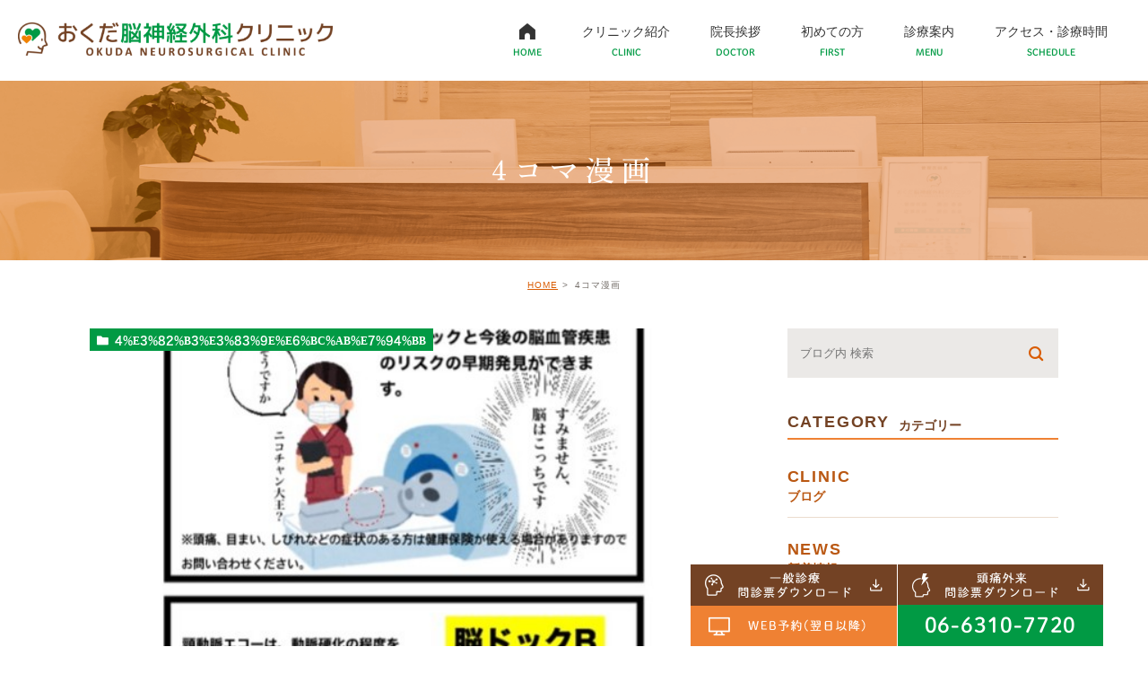

--- FILE ---
content_type: text/html; charset=UTF-8
request_url: https://okuda-cl.jp/tag/%E8%84%B3%E3%83%89%E3%83%83%E3%82%AF/
body_size: 44131
content:
<!DOCTYPE html>
<html lang="ja">
	<head>
		<meta charset="UTF-8">
		<meta name="author" content="おくだ脳神経外科クリニック">
		<meta name="viewport" content="width=device-width, initial-scale=1, maximum-scale=1, minimum-scale1, user-scalable=no">
		<meta name="format-detection" content="telephone=no">
		<title>脳ドック | おくだ脳神経外科クリニック</title>
		<link rel="stylesheet" href="https://okuda-cl.jp/wp-content/themes/genova_tpl/style.css">
		<link rel="stylesheet" type="text/css" href="https://okuda-cl.jp/wp-content/themes/genova_tpl/css/cssreset-min.css">
		<link rel="stylesheet" type="text/css" href="https://okuda-cl.jp/wp-content/themes/genova_tpl/css/content.css">
		<script type="text/javascript" src="//static.plimo.jp/js/typesquare.js" charset="utf-8"></script>
		<link rel="shortcut icon" href="https://okuda-cl.jp/wp-content/uploads/favicon.ico" type="image/x-icon"/>
		
		<!--[if lt IE 9]>
		<script src="http://html5shim.googlecode.com/svn/trunk/html5.js"></script>
		<![endif]-->
		
<!-- All in One SEO Pack 2.4.4.1 by Michael Torbert of Semper Fi Web Design[293,320] -->
<meta name="keywords"  content="4コマ漫画,mri,脳ドック" />

<link rel="canonical" href="https://okuda-cl.jp/tag/%e8%84%b3%e3%83%89%e3%83%83%e3%82%af/" />
<!-- /all in one seo pack -->
<link rel='dns-prefetch' href='//s.w.org' />
<link rel="alternate" type="application/rss+xml" title="おくだ脳神経外科クリニック &raquo; 脳ドック タグのフィード" href="https://okuda-cl.jp/tag/%e8%84%b3%e3%83%89%e3%83%83%e3%82%af/feed/" />
		<script type="text/javascript">
			window._wpemojiSettings = {"baseUrl":"https:\/\/s.w.org\/images\/core\/emoji\/11\/72x72\/","ext":".png","svgUrl":"https:\/\/s.w.org\/images\/core\/emoji\/11\/svg\/","svgExt":".svg","source":{"concatemoji":"https:\/\/okuda-cl.jp\/wp-includes\/js\/wp-emoji-release.min.js?ver=4.9.28"}};
			!function(e,a,t){var n,r,o,i=a.createElement("canvas"),p=i.getContext&&i.getContext("2d");function s(e,t){var a=String.fromCharCode;p.clearRect(0,0,i.width,i.height),p.fillText(a.apply(this,e),0,0);e=i.toDataURL();return p.clearRect(0,0,i.width,i.height),p.fillText(a.apply(this,t),0,0),e===i.toDataURL()}function c(e){var t=a.createElement("script");t.src=e,t.defer=t.type="text/javascript",a.getElementsByTagName("head")[0].appendChild(t)}for(o=Array("flag","emoji"),t.supports={everything:!0,everythingExceptFlag:!0},r=0;r<o.length;r++)t.supports[o[r]]=function(e){if(!p||!p.fillText)return!1;switch(p.textBaseline="top",p.font="600 32px Arial",e){case"flag":return s([55356,56826,55356,56819],[55356,56826,8203,55356,56819])?!1:!s([55356,57332,56128,56423,56128,56418,56128,56421,56128,56430,56128,56423,56128,56447],[55356,57332,8203,56128,56423,8203,56128,56418,8203,56128,56421,8203,56128,56430,8203,56128,56423,8203,56128,56447]);case"emoji":return!s([55358,56760,9792,65039],[55358,56760,8203,9792,65039])}return!1}(o[r]),t.supports.everything=t.supports.everything&&t.supports[o[r]],"flag"!==o[r]&&(t.supports.everythingExceptFlag=t.supports.everythingExceptFlag&&t.supports[o[r]]);t.supports.everythingExceptFlag=t.supports.everythingExceptFlag&&!t.supports.flag,t.DOMReady=!1,t.readyCallback=function(){t.DOMReady=!0},t.supports.everything||(n=function(){t.readyCallback()},a.addEventListener?(a.addEventListener("DOMContentLoaded",n,!1),e.addEventListener("load",n,!1)):(e.attachEvent("onload",n),a.attachEvent("onreadystatechange",function(){"complete"===a.readyState&&t.readyCallback()})),(n=t.source||{}).concatemoji?c(n.concatemoji):n.wpemoji&&n.twemoji&&(c(n.twemoji),c(n.wpemoji)))}(window,document,window._wpemojiSettings);
		</script>
		<style type="text/css">
img.wp-smiley,
img.emoji {
	display: inline !important;
	border: none !important;
	box-shadow: none !important;
	height: 1em !important;
	width: 1em !important;
	margin: 0 .07em !important;
	vertical-align: -0.1em !important;
	background: none !important;
	padding: 0 !important;
}
</style>
<link rel='stylesheet' id='contact-form-7-css'  href='https://okuda-cl.jp/wp-content/plugins/contact-form-7/includes/css/styles.css?ver=4.6.1' type='text/css' media='all' />
<link rel='stylesheet' id='contact-form-7-confirm-css'  href='https://okuda-cl.jp/wp-content/plugins/contact-form-7-add-confirm/includes/css/styles.css?ver=4.6' type='text/css' media='all' />
<script type='text/javascript' src='https://okuda-cl.jp/wp-includes/js/jquery/jquery.js?ver=1.12.4'></script>
<script type='text/javascript' src='https://okuda-cl.jp/wp-includes/js/jquery/jquery-migrate.min.js?ver=1.4.1'></script>
<link rel='https://api.w.org/' href='https://okuda-cl.jp/wp-json/' />
<link rel="EditURI" type="application/rsd+xml" title="RSD" href="https://okuda-cl.jp/xmlrpc.php?rsd" />
<link rel="wlwmanifest" type="application/wlwmanifest+xml" href="https://okuda-cl.jp/wp-includes/wlwmanifest.xml" /> 
<meta name="generator" content="WordPress 4.9.28" />
<style>
	#wpadminbar, #adminmenuwrap {
		background: #3d3d3d;
	}
	#wpadminbar #wp-admin-bar-wp-logo>.ab-item .ab-icon {
		width: 54px;
	}
	#wpadminbar #wp-admin-bar-wp-logo > .ab-item .ab-icon::before {
		display: inline-block;
		content: '';
		width: 54px;
		height: 20px;
		background: url(https://okuda-cl.jp/wp-content/uploads/logo.png) 50% 50% no-repeat;
		background-size: 100%;
		margin-left: 6px;
	}
	#wpadminbar #adminbarsearch:before, #wpadminbar .ab-icon:before, #wpadminbar .ab-item:before{
		color: rgb(97, 97, 97);
	}
	#wpadminbar .ab-empty-item, #wpadminbar a.ab-item, #wpadminbar>#wp-toolbar span.ab-label, #wpadminbar>#wp-toolbar span.noticon {
		color: rgb(97, 97, 97);
	}
	#wpadminbar, #adminmenuwrap {
		background:#fff!important;box-shadow:0px 1px 5px 1px rgba(0,0,0,.3);
	}
	#adminmenu, #adminmenu .wp-submenu, #adminmenuback, #adminmenuwrap {
		background:#fff;
	}
	#adminmenu, #adminmenu .wp-submenu, #adminmenuback, #adminmenuwrap{
		background:#fff;
	}
	#adminmenu div.wp-menu-name {
		color: rgb(97, 97, 97);
	}
	#adminmenu div.wp-menu-image:before {
		color: rgb(97, 97, 97);
	}
	#adminmenu .wp-has-current-submenu .wp-submenu, #adminmenu .wp-has-current-submenu .wp-submenu.sub-open, #adminmenu .wp-has-current-submenu.opensub .wp-submenu, #adminmenu a.wp-has-current-submenu:focus+.wp-submenu, .no-js li.wp-has-current-submenu:hover .wp-submenu {
		background: #fff;
		color: rgb(97, 97, 97);
	}
	#adminmenu .wp-submenu a {
		color: rgb(97, 97, 97);
	}
	#adminmenu .opensub .wp-submenu li.current a, #adminmenu .wp-submenu li.current, #adminmenu .wp-submenu li.current a, #adminmenu .wp-submenu li.current a:focus, #adminmenu .wp-submenu li.current a:hover, #adminmenu a.wp-has-current-submenu:focus+.wp-submenu li.current a {
		color: rgb(97, 97, 97);
	}
	#adminmenu .wp-has-current-submenu .wp-submenu .wp-submenu-head, #adminmenu .wp-menu-arrow, #adminmenu .wp-menu-arrow div, #adminmenu li.current a.menu-top, #adminmenu li.wp-has-current-submenu a.wp-has-current-submenu, .folded #adminmenu li.current.menu-top, .folded #adminmenu li.wp-has-current-submenu {
		background: #6eba32;
	}
	#adminmenu li.wp-has-current-submenu a.wp-has-current-submenu div.wp-menu-name {
		color: #fff;
	}
	#adminmenu li.menu-top:hover div.wp-menu-name, #adminmenu li.opensub>a.menu-top div.wp-menu-name, #adminmenu li>a.menu-top:focus div.wp-menu-name {
		color: #fff;
	}
	#wp-admin-bar-wp-logo-default {
		display: none;
	}
	#wp-admin-bar-wp-logo {
		pointer-events: none;
	}
	body.no-customize-support #wpfooter, body.no-customizesupport #wp-version-message, body.no-customize-support
#toplevel_page_edit-post_type-elementor_library, body.nocustomize-support .update-nag, body.no-customize-support
#contextual-help-link {
	display:none!important;
}
</style>
		<!-- 20200824設置 -->
	<!-- Google Tag Manager -->
<script>(function(w,d,s,l,i){w[l]=w[l]||[];w[l].push({'gtm.start':
new Date().getTime(),event:'gtm.js'});var f=d.getElementsByTagName(s)[0],
j=d.createElement(s),dl=l!='dataLayer'?'&l='+l:'';j.async=true;j.src=
'https://www.googletagmanager.com/gtm.js?id='+i+dl;f.parentNode.insertBefore(j,f);
})(window,document,'script','dataLayer','GTM-PQGBMKM');</script>
<!-- End Google Tag Manager -->

		<!-- Google tag (gtag.js) -->
		<script async src="https://www.googletagmanager.com/gtag/js?id=UA-120799892-17&id=G-EBRJZG4J4J"></script>
<script>
  window.dataLayer = window.dataLayer || [];
  function gtag(){dataLayer.push(arguments);}
  gtag('js', new Date());

  gtag('config', 'UA-120799892-17');
	  gtag('config', 'G-EBRJZG4J4J');
</script>


</head>
	<body class="archive tag tag-26 elementor-default">
		<div id="wrapper">
			<!-- ▼header -->
			<div id="header">
				<div class="wrap clearfix">
					<h1><a href="https://okuda-cl.jp/"><img src="https://okuda-cl.jp/wp-content/uploads/logo.png" alt="おくだ脳神経外科クリニック OKUDA NEUROSURGICAL CLINIC"></a></h1>

					<div class="toggleMenu"><a class="menu-trigger" href="#"><span></span><span></span><span></span></a></div>

					<div class="header_menu">
						<ul class="g_nav clearfix">
							<li><a href="/"><span><sub>HOME</sub></span></a></li>
							<li><a href="/clinic/"><span>クリニック紹介<sub>CLINIC</sub></span></a></li>
							<li><a href="/clinic/#greeting"><span>院長挨拶<sub>DOCTOR</sub></span></a></li>
							<li><a href="/first/"><span>初めての方<sub>FIRST</sub></span></a></li>
							<li><span><span>診療案内<sub>MENU</sub></span></span>
								<dl>
									<dt>診療案内</dt>
									<dd>
										<ul>
											<li class="icon-arrow01"><a href="/headache/">頭痛外来</a></li>
											<li class="icon-arrow01"><a href="/mri/">MRI検査について</a></li>
											<li class="icon-arrow01"><a href="/brain_dock/">脳ドック</a></li>
                                            <li class="icon-arrow01"><a href="/rehabilitation/">リハビリテーション</a></li>
											<li class="icon-arrow01"><a href="/backache/">腰痛外来</a></li>
											<li class="icon-arrow01"><a href="/rehabilitation/#insole">オーダーメイドインソール</a></li>
                                            <li class="icon-arrow01"><a href="/medical/">各医療機関の先生方</a></li>
										</ul>
									</dd>
								</dl>
							</li>
							<li><a href="/clinic/#a06"><span>アクセス・診療時間<sub>SCHEDULE</sub></span></a></li>
						</ul>
					</div>
				</div>
			</div>
			<!-- ▲header --><div id="mainimage">
	<div class="under_mainimage">
		<div class="inner">
			<div class="container">
				<h2>
					4コマ漫画				</h2>
			</div>
		</div>
	</div>
</div>

<div id="bread">
	<ul  class="clearfix">
		<li><a href="https://okuda-cl.jp/">HOME</a></li>
		<li>
			4コマ漫画		</li>
	</ul>
</div>

<div id="blogList">
	<div class="container clearfix">
		<div id="posts">
			<div class="post">

				<ul class="posts_list clearfix">
										<li>
						<p class="category">
							<a href="https://okuda-cl.jp/4%e3%82%b3%e3%83%9e%e6%bc%ab%e7%94%bb/" class="4%e3%82%b3%e3%83%9e%e6%bc%ab%e7%94%bb icon-category">4%e3%82%b3%e3%83%9e%e6%bc%ab%e7%94%bb</a>						</p>
						<div class="post-image">
							<div class="images js-matchHeight">
								<a href="https://okuda-cl.jp/blog/931" title="おしえてMRI⑦　脳ドックについて"><span style="background-image:url(/wp-content/uploads/IMG_20201015_222533.jpg)"></span></a>							</div>
						</div>
						<h3><a href="https://okuda-cl.jp/blog/931">おしえてMRI⑦　脳ドックについて</a></h3>
						<div class="excerpt"></div>
						<p class="date">2020.11.02 <span class="icon-tag"><a href="https://okuda-cl.jp/tag/4%e3%82%b3%e3%83%9e%e6%bc%ab%e7%94%bb/" rel="tag">4コマ漫画</a>, <a href="https://okuda-cl.jp/tag/mri/" rel="tag">MRI</a>, <a href="https://okuda-cl.jp/tag/%e8%84%b3%e3%83%89%e3%83%83%e3%82%af/" rel="tag">脳ドック</a></span>					</li>
									</ul>
			</div>

			<div class="pagination">				
							</div>
		</div>

		<div class="blogside">
			<div class="searchBox">
				<div class="widget widget_search">	<form role="search" method="get" id="searchform" class="searchform" action="https://okuda-cl.jp/">
		<input value="" name="s" id="s" type="text" placeholder="ブログ内 検索">
		<span class="icon-search"><input id="searchsubmit" value="検索" type="submit"></span>
	</form></div>			</div>

			<div class="categoryBox">
				<h2>CATEGORY<span>カテゴリー</span></h2>
				<ul>
					<li><a href="/blog/clinic">CLINIC<span>ブログ</span></a></li>
					<li><a href="/blog/news">NEWS<span>新着情報</span></a></li>
				</ul>
			</div>

			<div class="recentBox">
				<h2>RECENT POSTS<span>最近の投稿</span></h2>
				<div class="widget widget_recent_entries">
	<ul>
				<li class="clearfix">
			<div class="recent_thumbnail">
				<a href="https://okuda-cl.jp/blog/993" title="4コマ漫画　こんな時は、すぐ受診"><span style="background-image:url(https://mail.google.com/mail/u/0?ui=2&amp;ik=0ab16e98bf&amp;attid=0.2&amp;permmsgid=msg-f:1684740816498430368&amp;th=176166d8b1fd91a0&amp;view=fimg&amp;realattid=176166ca5e2fdefbdc01&amp;disp=thd&amp;attbid=ANGjdJ8eRo-Y9zseJxTgfytyCrVAt_EjYRlfaA9ZSZQaZEOD3uoa6IPXR2NUuViOCpwPhBxSDK6gX_M8RmBK2nb6EItIwj8MlfzrcrupDASB3P70fqdZ7fW5jOmT3eM&amp;ats=2524608000000&amp;sz=w1356-h868)"></span></span></a>			</div>
			<div class="recent_title">
				<h3 class="ellipsis"><a href="https://okuda-cl.jp/blog/993">4コマ漫画　こんな時は、すぐ受診</a></h3>
				<p class="recent_date">2021.01.11</p>
			</div>
		</li>
				<li class="clearfix">
			<div class="recent_thumbnail">
				<a href="https://okuda-cl.jp/blog/982" title="四コマ漫画　片頭痛のお薬"><span style="background-image:url(/wp-content/uploads/1606651964981.jpg)"></span></span></a>			</div>
			<div class="recent_title">
				<h3 class="ellipsis"><a href="https://okuda-cl.jp/blog/982">四コマ漫画　片頭痛のお薬</a></h3>
				<p class="recent_date">2020.12.23</p>
			</div>
		</li>
				<li class="clearfix">
			<div class="recent_thumbnail">
				<a href="https://okuda-cl.jp/blog/969" title="4コマ漫画　よくあるご質問①"><span style="background-image:url(/wp-content/uploads/1606132851338.jpg)"></span></span></a>			</div>
			<div class="recent_title">
				<h3 class="ellipsis"><a href="https://okuda-cl.jp/blog/969">4コマ漫画　よくあるご質問①</a></h3>
				<p class="recent_date">2020.12.08</p>
			</div>
		</li>
				<li class="clearfix">
			<div class="recent_thumbnail">
				<a href="https://okuda-cl.jp/blog/954" title="お子様とご一緒での受診について"><span style="background-image:url(/wp-content/uploads/IMG_20201015_222416.jpg)"></span></span></a>			</div>
			<div class="recent_title">
				<h3 class="ellipsis"><a href="https://okuda-cl.jp/blog/954">お子様とご一緒での受診について</a></h3>
				<p class="recent_date">2020.11.18</p>
			</div>
		</li>
				<li class="clearfix">
			<div class="recent_thumbnail">
				<a href="https://okuda-cl.jp/blog/939" title="MRIの検査音の静音化について（当院比）"><span style="background-image:url(/wp-content/uploads/IMG_20201015_222324.jpg)"></span></span></a>			</div>
			<div class="recent_title">
				<h3 class="ellipsis"><a href="https://okuda-cl.jp/blog/939">MRIの検査音の静音化について（当院比）</a></h3>
				<p class="recent_date">2020.11.10</p>
			</div>
		</li>
				<li class="clearfix">
			<div class="recent_thumbnail">
				<a href="https://okuda-cl.jp/blog/931" title="おしえてMRI⑦　脳ドックについて"><span style="background-image:url(/wp-content/uploads/IMG_20201015_222533.jpg)"></span></span></a>			</div>
			<div class="recent_title">
				<h3 class="ellipsis"><a href="https://okuda-cl.jp/blog/931">おしえてMRI⑦　脳ドックについて</a></h3>
				<p class="recent_date">2020.11.02</p>
			</div>
		</li>
				<li class="clearfix">
			<div class="recent_thumbnail">
				<a href="https://okuda-cl.jp/blog/927" title="ホームページをご覧の皆様へ"><span style="background-image:url(/wp-content/uploads/1600781827776.jpg)"></span></span></a>			</div>
			<div class="recent_title">
				<h3 class="ellipsis"><a href="https://okuda-cl.jp/blog/927">ホームページをご覧の皆様へ</a></h3>
				<p class="recent_date">2020.10.27</p>
			</div>
		</li>
				<li class="clearfix">
			<div class="recent_thumbnail">
				<a href="https://okuda-cl.jp/blog/914" title="4コマ漫画　おしえてMRI⑥"><span style="background-image:url(/wp-content/uploads/1601200412309.jpg)"></span></span></a>			</div>
			<div class="recent_title">
				<h3 class="ellipsis"><a href="https://okuda-cl.jp/blog/914">4コマ漫画　おしえてMRI⑥</a></h3>
				<p class="recent_date">2020.10.07</p>
			</div>
		</li>
				<li class="clearfix">
			<div class="recent_thumbnail">
				<a href="https://okuda-cl.jp/blog/908" title="4コマ漫画　おしえてMRI⑤"><span style="background-image:url(/wp-content/uploads/1598788292941.jpg)"></span></span></a>			</div>
			<div class="recent_title">
				<h3 class="ellipsis"><a href="https://okuda-cl.jp/blog/908">4コマ漫画　おしえてMRI⑤</a></h3>
				<p class="recent_date">2020.09.28</p>
			</div>
		</li>
				<li class="clearfix">
			<div class="recent_thumbnail">
				<a href="https://okuda-cl.jp/blog/903" title="4コマ漫画　おしえてMRI④"><span style="background-image:url(/wp-content/uploads/1597657519438.jpg)"></span></span></a>			</div>
			<div class="recent_title">
				<h3 class="ellipsis"><a href="https://okuda-cl.jp/blog/903">4コマ漫画　おしえてMRI④</a></h3>
				<p class="recent_date">2020.09.24</p>
			</div>
		</li>
			</ul>
</div>

			</div>

			<div class="tagBox">
				<h2>TAG<span>タグ</span></h2>
				<div class="widget widget_tag_cloud"><h2 class="widgettitle">タグ</h2><div class="tagcloud"><a href="https://okuda-cl.jp/tag/4%e3%82%b3%e3%83%9e%e6%bc%ab%e7%94%bb/" class="tag-cloud-link tag-link-23 tag-link-position-1" style="font-size: 16.435897435897pt;" aria-label="4コマ漫画 (8個の項目)">4コマ漫画</a>
<a href="https://okuda-cl.jp/tag/apple-watch/" class="tag-cloud-link tag-link-13 tag-link-position-2" style="font-size: 8pt;" aria-label="apple watch (2個の項目)">apple watch</a>
<a href="https://okuda-cl.jp/tag/mri/" class="tag-cloud-link tag-link-21 tag-link-position-3" style="font-size: 17.333333333333pt;" aria-label="MRI (9個の項目)">MRI</a>
<a href="https://okuda-cl.jp/tag/qol/" class="tag-cloud-link tag-link-87 tag-link-position-4" style="font-size: 11.948717948718pt;" aria-label="QOL (4個の項目)">QOL</a>
<a href="https://okuda-cl.jp/tag/%e3%82%81%e3%81%be%e3%81%84/" class="tag-cloud-link tag-link-33 tag-link-position-5" style="font-size: 14.641025641026pt;" aria-label="めまい (6個の項目)">めまい</a>
<a href="https://okuda-cl.jp/tag/%e3%82%a8%e3%82%af%e3%82%b5%e3%82%b5%e3%82%a4%e3%82%ba/" class="tag-cloud-link tag-link-82 tag-link-position-6" style="font-size: 10.153846153846pt;" aria-label="エクササイズ (3個の項目)">エクササイズ</a>
<a href="https://okuda-cl.jp/tag/%e3%82%af%e3%83%aa%e3%83%8b%e3%83%83%e3%82%af/" class="tag-cloud-link tag-link-76 tag-link-position-7" style="font-size: 11.948717948718pt;" aria-label="クリニック (4個の項目)">クリニック</a>
<a href="https://okuda-cl.jp/tag/%e3%82%b1%e3%82%a2%e3%83%9e%e3%83%8d/" class="tag-cloud-link tag-link-91 tag-link-position-8" style="font-size: 11.948717948718pt;" aria-label="ケアマネ (4個の項目)">ケアマネ</a>
<a href="https://okuda-cl.jp/tag/%e3%83%87%e3%82%a4%e3%82%b1%e3%82%a2/" class="tag-cloud-link tag-link-74 tag-link-position-9" style="font-size: 11.948717948718pt;" aria-label="デイケア (4個の項目)">デイケア</a>
<a href="https://okuda-cl.jp/tag/%e3%83%aa%e3%83%8f%e3%83%93%e3%83%aa/" class="tag-cloud-link tag-link-25 tag-link-position-10" style="font-size: 22pt;" aria-label="リハビリ (17個の項目)">リハビリ</a>
<a href="https://okuda-cl.jp/tag/%e4%bb%8b%e8%ad%b7/" class="tag-cloud-link tag-link-86 tag-link-position-11" style="font-size: 11.948717948718pt;" aria-label="介護 (4個の項目)">介護</a>
<a href="https://okuda-cl.jp/tag/%e4%bb%8b%e8%ad%b7%e3%83%aa%e3%83%8f/" class="tag-cloud-link tag-link-81 tag-link-position-12" style="font-size: 11.948717948718pt;" aria-label="介護リハ (4個の項目)">介護リハ</a>
<a href="https://okuda-cl.jp/tag/%e4%bd%9c%e6%a5%ad%e7%99%82%e6%b3%95%e5%a3%ab/" class="tag-cloud-link tag-link-47 tag-link-position-13" style="font-size: 14.641025641026pt;" aria-label="作業療法士 (6個の項目)">作業療法士</a>
<a href="https://okuda-cl.jp/tag/%e5%90%b9%e7%94%b0/" class="tag-cloud-link tag-link-44 tag-link-position-14" style="font-size: 16.435897435897pt;" aria-label="吹田 (8個の項目)">吹田</a>
<a href="https://okuda-cl.jp/tag/%e5%a4%96%e5%82%b7/" class="tag-cloud-link tag-link-10 tag-link-position-15" style="font-size: 8pt;" aria-label="外傷 (2個の項目)">外傷</a>
<a href="https://okuda-cl.jp/tag/%e5%a4%a7%e9%98%aa/" class="tag-cloud-link tag-link-73 tag-link-position-16" style="font-size: 10.153846153846pt;" aria-label="大阪 (3個の項目)">大阪</a>
<a href="https://okuda-cl.jp/tag/%e5%a7%bf%e5%8b%a2%e6%94%b9%e5%96%84/" class="tag-cloud-link tag-link-75 tag-link-position-17" style="font-size: 11.948717948718pt;" aria-label="姿勢改善 (4個の項目)">姿勢改善</a>
<a href="https://okuda-cl.jp/tag/%e6%ad%a9%e8%a1%8c/" class="tag-cloud-link tag-link-83 tag-link-position-18" style="font-size: 11.948717948718pt;" aria-label="歩行 (4個の項目)">歩行</a>
<a href="https://okuda-cl.jp/tag/%e6%b1%9f%e5%9d%82/" class="tag-cloud-link tag-link-45 tag-link-position-19" style="font-size: 16.435897435897pt;" aria-label="江坂 (8個の項目)">江坂</a>
<a href="https://okuda-cl.jp/tag/%e7%89%87%e9%a0%ad%e7%97%9b/" class="tag-cloud-link tag-link-36 tag-link-position-20" style="font-size: 8pt;" aria-label="片頭痛 (2個の項目)">片頭痛</a>
<a href="https://okuda-cl.jp/tag/%e7%90%86%e5%ad%a6%e7%99%82%e6%b3%95%e5%a3%ab/" class="tag-cloud-link tag-link-30 tag-link-position-21" style="font-size: 21.461538461538pt;" aria-label="理学療法士 (16個の項目)">理学療法士</a>
<a href="https://okuda-cl.jp/tag/%e7%9c%8b%e8%ad%b7%e5%b8%ab/" class="tag-cloud-link tag-link-80 tag-link-position-22" style="font-size: 11.948717948718pt;" aria-label="看護師 (4個の項目)">看護師</a>
<a href="https://okuda-cl.jp/tag/%e7%9c%bc%e7%b2%be%e7%96%b2%e5%8a%b4/" class="tag-cloud-link tag-link-35 tag-link-position-23" style="font-size: 8pt;" aria-label="眼精疲労 (2個の項目)">眼精疲労</a>
<a href="https://okuda-cl.jp/tag/%e7%9d%a1%e7%9c%a0/" class="tag-cloud-link tag-link-51 tag-link-position-24" style="font-size: 8pt;" aria-label="睡眠 (2個の項目)">睡眠</a>
<a href="https://okuda-cl.jp/tag/%e7%ad%8b%e3%83%88%e3%83%ac/" class="tag-cloud-link tag-link-84 tag-link-position-25" style="font-size: 11.948717948718pt;" aria-label="筋トレ (4個の項目)">筋トレ</a>
<a href="https://okuda-cl.jp/tag/%e7%bf%92%e6%85%a3/" class="tag-cloud-link tag-link-52 tag-link-position-26" style="font-size: 8pt;" aria-label="習慣 (2個の項目)">習慣</a>
<a href="https://okuda-cl.jp/tag/%e8%80%b3/" class="tag-cloud-link tag-link-38 tag-link-position-27" style="font-size: 8pt;" aria-label="耳 (2個の項目)">耳</a>
<a href="https://okuda-cl.jp/tag/%e8%84%8a%e6%a4%8e/" class="tag-cloud-link tag-link-78 tag-link-position-28" style="font-size: 11.948717948718pt;" aria-label="脊椎 (4個の項目)">脊椎</a>
<a href="https://okuda-cl.jp/tag/%e8%84%8a%e6%a4%8e%e5%a4%96%e6%9d%a5/" class="tag-cloud-link tag-link-79 tag-link-position-29" style="font-size: 11.948717948718pt;" aria-label="脊椎外来 (4個の項目)">脊椎外来</a>
<a href="https://okuda-cl.jp/tag/%e8%84%b3%e5%8d%92%e4%b8%ad/" class="tag-cloud-link tag-link-14 tag-link-position-30" style="font-size: 8pt;" aria-label="脳卒中 (2個の項目)">脳卒中</a>
<a href="https://okuda-cl.jp/tag/%e8%84%b3%e6%a2%97%e5%a1%9e/" class="tag-cloud-link tag-link-15 tag-link-position-31" style="font-size: 8pt;" aria-label="脳梗塞 (2個の項目)">脳梗塞</a>
<a href="https://okuda-cl.jp/tag/%e8%84%b3%e9%9c%87%e7%9b%aa/" class="tag-cloud-link tag-link-9 tag-link-position-32" style="font-size: 10.153846153846pt;" aria-label="脳震盪 (3個の項目)">脳震盪</a>
<a href="https://okuda-cl.jp/tag/%e8%85%b0%e7%97%9b/" class="tag-cloud-link tag-link-77 tag-link-position-33" style="font-size: 11.948717948718pt;" aria-label="腰痛 (4個の項目)">腰痛</a>
<a href="https://okuda-cl.jp/tag/%e8%87%aa%e5%be%8b%e7%a5%9e%e7%b5%8c/" class="tag-cloud-link tag-link-50 tag-link-position-34" style="font-size: 10.153846153846pt;" aria-label="自律神経 (3個の項目)">自律神経</a>
<a href="https://okuda-cl.jp/tag/%e8%a8%80%e8%aa%9e%e8%81%b4%e8%a6%9a%e5%a3%ab/" class="tag-cloud-link tag-link-48 tag-link-position-35" style="font-size: 14.641025641026pt;" aria-label="言語聴覚士 (6個の項目)">言語聴覚士</a>
<a href="https://okuda-cl.jp/tag/%e8%a8%aa%e5%95%8f%e3%83%aa%e3%83%8f%e3%83%93%e3%83%aa/" class="tag-cloud-link tag-link-85 tag-link-position-36" style="font-size: 11.948717948718pt;" aria-label="訪問リハビリ (4個の項目)">訪問リハビリ</a>
<a href="https://okuda-cl.jp/tag/%e8%bb%a2%e5%80%92/" class="tag-cloud-link tag-link-88 tag-link-position-37" style="font-size: 11.948717948718pt;" aria-label="転倒 (4個の項目)">転倒</a>
<a href="https://okuda-cl.jp/tag/%e8%bb%a2%e5%80%92%e4%ba%88%e9%98%b2/" class="tag-cloud-link tag-link-90 tag-link-position-38" style="font-size: 11.948717948718pt;" aria-label="転倒予防 (4個の項目)">転倒予防</a>
<a href="https://okuda-cl.jp/tag/%e9%a0%ad%e7%97%9b/" class="tag-cloud-link tag-link-31 tag-link-position-39" style="font-size: 20.923076923077pt;" aria-label="頭痛 (15個の項目)">頭痛</a>
<a href="https://okuda-cl.jp/tag/%e9%a0%ad%e7%97%9b%e3%81%ae%e4%ba%ba%e3%82%92%e6%b2%bb%e3%81%97%e3%81%9f%e3%81%84/" class="tag-cloud-link tag-link-41 tag-link-position-40" style="font-size: 11.948717948718pt;" aria-label="頭痛の人を治したい (4個の項目)">頭痛の人を治したい</a>
<a href="https://okuda-cl.jp/tag/%e9%a0%ad%e7%97%9b%e5%a4%96%e6%9d%a5/" class="tag-cloud-link tag-link-49 tag-link-position-41" style="font-size: 8pt;" aria-label="頭痛外来 (2個の項目)">頭痛外来</a>
<a href="https://okuda-cl.jp/tag/%e9%a0%ad%e7%97%9b%ef%bc%8c%e9%a0%9a%e9%83%a8%e7%97%9b%ef%bc%8c%e9%a6%96%e3%81%93%e3%82%8a%ef%bc%8c%e8%82%a9%e3%81%93%e3%82%8a%ef%bc%8c%e9%a0%ad%e5%8d%8a%e6%a3%98%e7%ad%8b%ef%bc%8c%e5%be%8c%e9%a0%ad/" class="tag-cloud-link tag-link-55 tag-link-position-42" style="font-size: 8pt;" aria-label="頭痛，頚部痛，首こり，肩こり，頭半棘筋，後頭下筋群，大後頭神経，後頭神経痛，不良姿勢，デスクワーク，スマフォの見過ぎ (2個の項目)">頭痛，頚部痛，首こり，肩こり，頭半棘筋，後頭下筋群，大後頭神経，後頭神経痛，不良姿勢，デスクワーク，スマフォの見過ぎ</a>
<a href="https://okuda-cl.jp/tag/%e9%a0%ad%e9%83%a8%e6%89%93%e6%92%b2/" class="tag-cloud-link tag-link-8 tag-link-position-43" style="font-size: 8pt;" aria-label="頭部打撲 (2個の項目)">頭部打撲</a>
<a href="https://okuda-cl.jp/tag/%e9%a0%b8%e9%83%a8%e7%97%9b/" class="tag-cloud-link tag-link-32 tag-link-position-44" style="font-size: 18.051282051282pt;" aria-label="頸部痛 (10個の項目)">頸部痛</a>
<a href="https://okuda-cl.jp/tag/%e9%aa%a8%e6%8a%98/" class="tag-cloud-link tag-link-89 tag-link-position-45" style="font-size: 11.948717948718pt;" aria-label="骨折 (4個の項目)">骨折</a></div>
</div>			</div>

			<div class="archiveBox">
				<h2>ARCHIVE<span>月別アーカイブ</span></h2>
				<ul class="accordion">
										<li>
						<p class="acv_open">2025年 (4)</p>
						<ul>
														<li><a href="https://okuda-cl.jp/date/2025/12?cat=">2025年12月 (1)</a></li>
														<li><a href="https://okuda-cl.jp/date/2025/08?cat=">2025年8月 (1)</a></li>
														<li><a href="https://okuda-cl.jp/date/2025/04?cat=">2025年4月 (2)</a></li>
													</ul>
					</li>
					<li>
						<p>2024年 (4)</p>
						<ul class="hide">
														<li><a href="https://okuda-cl.jp/date/2024/11?cat=">2024年11月 (1)</a></li>
														<li><a href="https://okuda-cl.jp/date/2024/07?cat=">2024年7月 (1)</a></li>
														<li><a href="https://okuda-cl.jp/date/2024/02?cat=">2024年2月 (2)</a></li>
													</ul>
					</li>
					<li>
						<p>2023年 (4)</p>
						<ul class="hide">
														<li><a href="https://okuda-cl.jp/date/2023/11?cat=">2023年11月 (1)</a></li>
														<li><a href="https://okuda-cl.jp/date/2023/10?cat=">2023年10月 (1)</a></li>
														<li><a href="https://okuda-cl.jp/date/2023/06?cat=">2023年6月 (1)</a></li>
														<li><a href="https://okuda-cl.jp/date/2023/03?cat=">2023年3月 (1)</a></li>
													</ul>
					</li>
					<li>
						<p>2022年 (12)</p>
						<ul class="hide">
														<li><a href="https://okuda-cl.jp/date/2022/12?cat=">2022年12月 (2)</a></li>
														<li><a href="https://okuda-cl.jp/date/2022/11?cat=">2022年11月 (1)</a></li>
														<li><a href="https://okuda-cl.jp/date/2022/10?cat=">2022年10月 (1)</a></li>
														<li><a href="https://okuda-cl.jp/date/2022/08?cat=">2022年8月 (1)</a></li>
														<li><a href="https://okuda-cl.jp/date/2022/02?cat=">2022年2月 (2)</a></li>
														<li><a href="https://okuda-cl.jp/date/2022/01?cat=">2022年1月 (5)</a></li>
													</ul>
					</li>
					<li>
						<p>2021年 (41)</p>
						<ul class="hide">
														<li><a href="https://okuda-cl.jp/date/2021/12?cat=">2021年12月 (2)</a></li>
														<li><a href="https://okuda-cl.jp/date/2021/10?cat=">2021年10月 (1)</a></li>
														<li><a href="https://okuda-cl.jp/date/2021/08?cat=">2021年8月 (3)</a></li>
														<li><a href="https://okuda-cl.jp/date/2021/07?cat=">2021年7月 (3)</a></li>
														<li><a href="https://okuda-cl.jp/date/2021/06?cat=">2021年6月 (7)</a></li>
														<li><a href="https://okuda-cl.jp/date/2021/05?cat=">2021年5月 (3)</a></li>
														<li><a href="https://okuda-cl.jp/date/2021/04?cat=">2021年4月 (4)</a></li>
														<li><a href="https://okuda-cl.jp/date/2021/03?cat=">2021年3月 (4)</a></li>
														<li><a href="https://okuda-cl.jp/date/2021/02?cat=">2021年2月 (9)</a></li>
														<li><a href="https://okuda-cl.jp/date/2021/01?cat=">2021年1月 (5)</a></li>
													</ul>
					</li>
					<li>
						<p>2020年 (63)</p>
						<ul class="hide">
														<li><a href="https://okuda-cl.jp/date/2020/12?cat=">2020年12月 (7)</a></li>
														<li><a href="https://okuda-cl.jp/date/2020/11?cat=">2020年11月 (5)</a></li>
														<li><a href="https://okuda-cl.jp/date/2020/10?cat=">2020年10月 (4)</a></li>
														<li><a href="https://okuda-cl.jp/date/2020/09?cat=">2020年9月 (6)</a></li>
														<li><a href="https://okuda-cl.jp/date/2020/08?cat=">2020年8月 (3)</a></li>
														<li><a href="https://okuda-cl.jp/date/2020/07?cat=">2020年7月 (9)</a></li>
														<li><a href="https://okuda-cl.jp/date/2020/06?cat=">2020年6月 (7)</a></li>
														<li><a href="https://okuda-cl.jp/date/2020/05?cat=">2020年5月 (4)</a></li>
														<li><a href="https://okuda-cl.jp/date/2020/03?cat=">2020年3月 (6)</a></li>
														<li><a href="https://okuda-cl.jp/date/2020/02?cat=">2020年2月 (5)</a></li>
														<li><a href="https://okuda-cl.jp/date/2020/01?cat=">2020年1月 (7)</a></li>
													</ul>
					</li>
					<li>
						<p>2019年 (17)</p>
						<ul class="hide">
														<li><a href="https://okuda-cl.jp/date/2019/12?cat=">2019年12月 (6)</a></li>
														<li><a href="https://okuda-cl.jp/date/2019/11?cat=">2019年11月 (2)</a></li>
														<li><a href="https://okuda-cl.jp/date/2019/10?cat=">2019年10月 (3)</a></li>
														<li><a href="https://okuda-cl.jp/date/2019/09?cat=">2019年9月 (5)</a></li>
														<li><a href="https://okuda-cl.jp/date/2019/07?cat=">2019年7月 (1)</a></li>
													</ul>
					</li>
				</ul>
			</div>			
		</div>
	</div>
</div>

		<div id="fb-root" style="text-align:center; margin:0 auto !important;"></div>
		<script async defer crossorigin="anonymous" src="https://connect.facebook.net/ja_JP/sdk.js#xfbml=1&version=v4.0"></script>

		<div class="fb-page" style="text-align:center; margin:0 auto !important;" data-href="https://www.facebook.com/%E3%81%8A%E3%81%8F%E3%81%A0-%E8%84%B3%E7%A5%9E%E7%B5%8C%E5%A4%96%E7%A7%91%E3%82%AF%E3%83%AA%E3%83%8B%E3%83%83%E3%82%AF-105776984153960/" data-tabs="timeline" data-width="500" data-height="" data-small-header="true" data-adapt-container-width="true" data-hide-cover="true" data-show-facepile="false"><blockquote cite="https://www.facebook.com/%E3%81%8A%E3%81%8F%E3%81%A0-%E8%84%B3%E7%A5%9E%E7%B5%8C%E5%A4%96%E7%A7%91%E3%82%AF%E3%83%AA%E3%83%8B%E3%83%83%E3%82%AF-105776984153960/" class="fb-xfbml-parse-ignore"><a href="https://www.facebook.com/%E3%81%8A%E3%81%8F%E3%81%A0-%E8%84%B3%E7%A5%9E%E7%B5%8C%E5%A4%96%E7%A7%91%E3%82%AF%E3%83%AA%E3%83%8B%E3%83%83%E3%82%AF-105776984153960/">おくだ 脳神経外科クリニック</a></blockquote></div>

			<div id="loopslider">
				<ul>
					<li><img src="/wp-content/uploads/slide.png" alt="おくだ脳神経外科クリニック OKUDA NEUROSURGICAL CLINIC"></li>
				</ul>
			</div>


			<div class="medical_questionnaire">
				<div class="questionnaire_inner">
					<div class="questionnaire_box">
						<div class="questionnaire_content">
							<div class="questionnaire_title">当日の混雑状況</div>
							<div class="questionnaire_script">
								<script type="text/javascript">
//<![CDATA[
  document.write(unescape("%3Ciframe src='https://waitline.3bees.com/46ad/web_stats?room_id=1531' width='158' height='233' frameborder='0' align='top' scrolling='auto' marginwidth='0' marginheight='0'%3E本日の混雑状況確認画面です。%3Cbr%3Eiframe対応ブラウザでご覧ください。%3C/iframe%3E"));
//]]>
</script>
							</div>
						</div>
						<div class="questionnaire_content btns">
							<a class="btn btnReserve" data-evt="フッターのお問い合わせ上" href="https://my.3bees.com/facilities/46ad" target="_blank">
								<!--<img src="/wp-content/uploads/6618205d8dcf55e0b5c854a75a22a0ec.png" alt="順番待ち予約（当日）WEB予約（翌日以降）">-->
								<img src="/wp-content/uploads/6618205d8dcf55e0b5c854a75a22a0ec-1.png" alt="WEB予約（翌日以降）">
							</a>
							<div class="mt">
								<a class="btn" href="/wp-content/uploads/general_medical_questionnaire.pdf" target="_blank"><img src="/wp-content/uploads/557174b8c0e871367271e20ac297ad0e.png" alt="一般診療 問診票ダウンロード"></a>
								<a class="btn" href="/wp-content/uploads/734b64f81a67c940d251b6780c7c1699.pdf" target="_blank"><img src="/wp-content/uploads/099a3b101186fce6c15aff257c63b66f.png" alt="頭痛外来 問診票ダウンロード"></a>
							</div>
						</div>
					</div>
				</div>
			</div>

			<div id="conBottom">
				<div class="contact_section">
					<div class="container">
						<p class="contact_tit">お問合せはお気軽に</p>
						<ul class="contact_list clearfix">
							<li class="telobj-conversion">
								<a href="tel:0663107720" class="btnTel" data-evt="コンテンツ上部">
									<!--img class="pc" src="https://okuda-cl.jp/wp-content/uploads/contact_tel.png" alt="06-6310-7720">
									<img class="sp" src="https://okuda-cl.jp/wp-content/uploads/contact_tel_sp.png" alt="06-6310-7720"-->
									<i class="fa fa-phone" aria-hidden="true"></i> 06-6310-7720
								</a>
							</li>
						</ul>
						<p class="txt">吹田市でMRI検査を受けるなら<br class="sp">「江坂駅」徒歩7分の『おくだ脳神経外科クリニック』<br>日本脳神経外科学会専門医による診療と、<br class="sp">理学療法士・作業療法士による<br class="sp">リハビリを行っておりますので、<br class="sp">お気軽にお問合せください</p>
					</div>
				</div>
			</div>

			<!-- ▼footer -->
			<div id="footer">
				<div class="container">
					<div class="footer_link">
						<a href="https://www.instagram.com/oneuroclinic/?hl=ja" target="_blank">
							<center><img class="pc" src="/wp-content/uploads/instagram.png" style="max-width: 500px;margin-bottom: 20px;" alt="インスタグラム"></center></a>
							<a href="https://www.instagram.com/oneuroclinic/?hl=ja" target="_blank">
                            <img class="sp" src="/wp-content/uploads/sp_instagram-1.png" style="max-width: 350px;margin-bottom: 20px;" alt="インスタグラム">
							</a>
						<!--<a href="https://doctorsfile.jp/h/193297/df/1/" target="_blank">
							<center><img class="pc" src="https://okuda-cl.jp/wp-content/uploads/f0a069fdd7d4caee4d3332fcbe0e9c68.jpg" style="max-width: 500px;margin-bottom: 20px;" alt="DOCTORS FILE"><center/>
							<a href="https://doctorsfile.jp/h/193297/df/1/" target="_blank">
							<img class="sp" src="https://okuda-cl.jp/wp-content/uploads/8fb0fc02447ed027555ec975e996a4e0.jpg" style="max-width: 500px;margin-bottom: 20px;" alt="DOCTORS FILE">-->
							<!--<a href="https://doctorsfile.jp/h/193297/df/1/" target="_blank">
								<img class="pc" src="/wp-content/uploads/f0a069fdd7d4caee4d3332fcbe0e9c68.jpg" alt="DOCTORS FILE">
							</a>
							<img class="sp" src="https://okuda-cl.jp//wp-content/uploads/8fb0fc02447ed027555ec975e996a4e0.jpg" alt="DOCTORS FILE">
						<a href="https://doctorsfile.jp/h/193297/hr/1/" target="_blank">
								<img class="pc" src="/wp-content/uploads/2e0c1612407c77b92027d4413f124105.jpeg" alt="DOCTORS FILE">
							</a>
							<img class="sp" src="https://okuda-cl.jp//wp-content/uploads/2e0c1612407c77b92027d4413f124105.jpeg" alt="DOCTORS FILE">-->
						<!--<a href="https://doctorsfile.jp/h/193297/df/1/" target="_blank"><center><img class="pc" src="https://okuda-cl.jp/wp-content/uploads/f0a069fdd7d4caee4d3332fcbe0e9c68.jpg" style="max-width: 300px;margin-bottom: 20px;" alt="DOCTORS FILE"><center/><a href="https://doctorsfile.jp/h/193297/df/1/" target="_blank">
							<img class="sp" src="https://okuda-cl.jp/wp-content/uploads/8fb0fc02447ed027555ec975e996a4e0.jpg" style="max-width: 300px;margin-bottom: 20px;" alt="DOCTORS FILE">
							<a href="https://doctorsfile.jp/h/193297/hr/1/" target="_blank"><center><img class="pc" src="https://okuda-cl.jp//wp-content/uploads/2e0c1612407c77b92027d4413f124105.jpeg" style="max-width: 300px;margin-bottom: 20px;" alt="DOCTORS FILE"></center><a href="https://doctorsfile.jp/h/193297/df/1/" target="_blank">
							<img class="sp" src="https://okuda-cl.jp//wp-content/uploads/2e0c1612407c77b92027d4413f124105.jpeg" style="max-width: 300px;margin-bottom: 20px;" alt="DOCTORS FILE">
						<a href="/medical">-->
<a href="https://okuda-cl.jp/medical/" target="_blank" rel="nofollow noopener noreferrer">
							<img class="pc" src="https://okuda-cl.jp/wp-content/uploads/footer_link.png" alt="医療機関の先生方へ FOR MEDICAL DOCTORS">
							<img class="sp" src="https://okuda-cl.jp/wp-content/uploads/footer_link_sp.png" alt="医療機関の先生方へ FOR MEDICAL DOCTORS">
						</a>
<div class="medicalrevision">
<a href="https://medicaldoc.jp/medical-revision/okuda-cl/" target="_blank" rel="nofollow noopener noreferrer">
<img src="https://medicaldoc.jp/medical-revision/assets/common/imgs/medical-revision_pc.png" alt="保健医療機関における書面掲示について" class="pc">
<img src="https://medicaldoc.jp/medical-revision/assets/common/imgs/medical-revision_sp.png" alt="保健医療機関における書面掲示について" class="sp">
</a>
</div>
					</div>
					<p class="copyright"><a href="/sitemap">＞サイトマップ</a><br class="sp">吹田市で頭痛外来やMRI検査の受けられる脳神経外科をお探しならお気軽にお問い合わせください。©おくだ脳神経外科クリニック</p>
				</div>

				<div class="fixed_box">
					<ul class="clearfix">
						<li class="banner pc">
							<a href="/wp-content/uploads/ippanmonshin.pdf" target="_blank">
								<img src="/wp-content/uploads/85dbc0108ea4414c6637af84330c6a27.png" alt="一般診療 問診票ダウンロード">
							</a>
						</li>
						<li class="banner pc">
							<a href="/wp-content/uploads/734b64f81a67c940d251b6780c7c1699.pdf" target="_blank">
								<img src="/wp-content/uploads/874c9c3e2a0ed1c370f9c9ac815a0678.png" alt="頭痛外来 問診票ダウンロード">
							</a>
						</li>
						<li class="banner pc">
							<a href="https://my.3bees.com/facilities/46ad" class="btn btnReserve" data-evt="フッターのお問い合わせ上" target="_blank">
								<!--<img src="/wp-content/uploads/81cd8e1b2f5ccf738945a383ca8fcda9.png" alt="順番待ち予約（当日）WEB予約（翌日以降）">-->
								<img src="/wp-content/uploads/pc_kotei.png" alt="WEB予約（翌日以降）">
							</a>
						</li>
						<li class="telobj pc">
							<a href="tel:0663107720" class="btnTel" data-evt="固定ボタン">
								<!--img class="pc" src="https://okuda-cl.jp/wp-content/uploads/fixed_tel.png" alt="06-6310-7720">
								<img class="sp" src="https://okuda-cl.jp/wp-content/uploads/fixed_tel_sp.png" alt="06-6310-7720"-->
								<i class="fa fa-phone" aria-hidden="true"></i> 06-6310-7720
							</a>
						</li>
						<li class="tel sp">
							<a href="tel:0663107720" class="btnTel" data-evt="固定ボタン">
								<img src="/wp-content/uploads/d430a632af26a4b1621fc1c0be548a0a.png" alt="電話：06-6310-7720">
							</a>
						</li>
						<li class="banner sp">
							<a href="https://my.3bees.com/facilities/46ad" class="btn btnReserve" data-evt="フッターのお問い合わせ上" target="_blank">
								<!--<img src="/wp-content/uploads/f610f4f13be7a70b93c65285d5b70367.png" alt="順番待ち予約（当日）WEB予約（翌日以降）">-->
								<img src="/wp-content/uploads/sp_kotei.png" alt="WEB予約（翌日以降）">
							</a>
						</li>
						<li class="sp">
							<a href="#wrapper"><img src="https://okuda-cl.jp/wp-content/uploads/fixed_pagetop_sp.png" alt="pagetop"></a>
						</li>
					</ul>
				</div>
			</div>
			<!-- ▲footer -->

			<script type='text/javascript' src='https://okuda-cl.jp/wp-content/plugins/contact-form-7/includes/js/jquery.form.min.js?ver=3.51.0-2014.06.20'></script>
<script type='text/javascript'>
/* <![CDATA[ */
var _wpcf7 = {"recaptcha":{"messages":{"empty":"\u3042\u306a\u305f\u304c\u30ed\u30dc\u30c3\u30c8\u3067\u306f\u306a\u3044\u3053\u3068\u3092\u8a3c\u660e\u3057\u3066\u304f\u3060\u3055\u3044\u3002"}}};
/* ]]> */
</script>
<script type='text/javascript' src='https://okuda-cl.jp/wp-content/plugins/contact-form-7/includes/js/scripts.js?ver=4.6.1'></script>
<script type='text/javascript' src='https://okuda-cl.jp/wp-content/plugins/contact-form-7-add-confirm/includes/js/scripts.js?ver=4.6'></script>
<script type='text/javascript' src='https://okuda-cl.jp/wp-includes/js/wp-embed.min.js?ver=4.9.28'></script>
		</div>
		<!-- ▲wrapper -->

		<script type="text/javascript" src="https://ajax.googleapis.com/ajax/libs/jquery/1.8.3/jquery.min.js"></script>
		<script type="text/javascript" src="https://okuda-cl.jp/wp-content/themes/genova_tpl/js/matchHeight.js"></script>
		<script type="text/javascript" src="https://okuda-cl.jp/wp-content/themes/genova_tpl/js/bxslider.js"></script>
		<script type="text/javascript" src="https://okuda-cl.jp/wp-content/themes/genova_tpl/js/share.js"></script>
	<!--20200824 -->
							<!-- Google Tag Manager (noscript) -->
<noscript><iframe src="https://www.googletagmanager.com/ns.html?id=GTM-PQGBMKM"
height="0" width="0" style="display:none;visibility:hidden"></iframe></noscript>
<!-- End Google Tag Manager (noscript) --></body>
</html>

--- FILE ---
content_type: text/html; charset=utf-8
request_url: https://waitline.3bees.com/46ad/web_stats?room_id=1531
body_size: 767
content:
<!DOCTYPE html>
<html lang='en' xml:lang='en' xmlns='http://www.w3.org/1999/xhtml'>
<head>
<meta content='text/html;charset=UTF-8' http-equiv='content-type'>
<title>現在の待ち時間状況</title>
<link rel="stylesheet" media="screen" href="https://assets.3bees.com/monolith/waitline/pub/web_stats-408862a7f8f4a622dd3ea143ef0c448b53f08e3996372f889059b530dda07ba9.css" />

</head>
<body>
<div class='web_stats' id='web_stats_container'>
<h1>現在の待ち時間状況</h1>
<p id='update'>
01/23 17:58
更新
</p>
<div>
<h2>現在の呼出番号</h2>
<p>
<span>-</span>
番
</p>
<h2>現在の待ち人数</h2>
<p>
<span>1</span>
名
</p>
</div>
<div class='logo'>
<a href='http://www.3bees.com' target='_blank'>
<img src="https://assets.3bees.com/monolith/waitline/3bees_com_logo_small-3f2ce279ca90e8d1978947c86b13a80fb84373842992e7c99a67548f39d096cc.png" />
</a>
</div>

</div>
</body>
</html>


--- FILE ---
content_type: text/css
request_url: https://okuda-cl.jp/wp-content/themes/genova_tpl/css/content.css
body_size: 73622
content:
/* =====================================
■COMMON
===================================== */
a:hover img {
	opacity: 0.8;
}
img {
	width: auto;
	max-width: 100%;
	vertical-align: bottom;
	margin: 0;
	padding: 0;
}
p {
	margin-bottom: 20px;
}
p:last-child {
	margin-bottom: 0;
}
table {
	width: 100%;
}
.half {
	display: inline-block;
}
strong {
	font-weight: bold;
}

@media screen and (max-width: 767px) {
	.auto_height {
		height: auto !important;
	}
}


/* -------------------------------------
CONTENT
------------------------------------- */
#content {
	padding: 63px 0 100px;
	min-height: 600px;
}
.home #content {
	padding: 0;
}
.page-id-401 #content {
    padding: 0;
}


/* =====================================
■TOP
===================================== */
/*--------------------------------------
Mainimage
--------------------------------------*/
@-webkit-keyframes slide-zoom {
	0% {
		transform:scale(1.2)
	}
	50% {
		transform:scale(1.1)
	}
	100% {
		transform:scale(1)
	}
}
@keyframes slide-zoom {
	0% {
		transform:scale(1.2)
	}
	50% {
		transform:scale(1.1)
	}
	100% {
		transform:scale(1)
	}
}
#mainimage {
	overflow: hidden;
	position: relative;
}
#mainimage img {
	width: 100%;
}
#mainimage .bxslider img {
    width: 100%;
    animation: slide-zoom 2s linear;
    animation-iteration-count: 1;
    animation-direction: normal;
}

.main_inner {
    position: absolute;
    top: 0;
    z-index: 60;
    width: 24%;
    box-sizing: border-box;
	left: 5%;
	height: 100%;
}
.main_box {
	display: table;
	width: 100%;
	height: 100%;
}
.main_box_inner {
	display: table-cell;
	vertical-align: middle;
}
.main_img_inner {
    position: relative;
    padding: 78px 40px;
}
.main_img_inner:after {
    background: url(/wp-content/uploads/icon_main.png) no-repeat;
    position: absolute;
    content: '';
    width: 151px;
    height: 166px;
    bottom: 0;
    left: 0;
    background-size: cover !important;
}

.main_animated {
	-webkit-animation:fadeInLeftBig 2s .4s ease both;
	-moz-animation:fadeInLeftBig 2s .4s ease both;
	height: 100%;
}
@-webkit-keyframes fadeInLeftBig {
	0% {
		opacity:0;
		-webkit-transform:translateX(-2000px)
	}
	100% {
		opacity:1;
		-webkit-transform:translateX(0)
	}
}
@-moz-keyframes fadeInLeftBig {
	0% {
		opacity:0;
		-moz-transform:translateX(-2000px)
	}
	100% {
		opacity:1;
		-moz-transform:translateX(0)
	}
}

@media screen and (max-width: 1080px) and (min-width: 768px) {
	.main_inner {
		width: 35%;
	}
	.main_img_inner {
		padding: 50px 30px;
	}
	.main_img_inner:after {
		width: 90px;
		height: 99px;
	}
}
@media screen and (max-width: 767px) {
	.main_inner {
		width: 60%;
		left: 20%;
	}
	.main_img_inner {
		padding: 50px 20px;
	}
	.main_img_inner:after {
		left: -20%;
		width: 120px;
		height: 132px;
	}
}
@media screen and (max-width: 480px) {
	.main_img_inner:after {
		width: 90px;
		height: 99px;
	}
	.main_img_inner {
		padding: 30px 20px;
	}
}


/*--------------------------------------
アクセス・診療時間
SCHEDULE
--------------------------------------*/
.about_section {
	background: url(/wp-content/uploads/top_bgimg01.png) no-repeat top center;
	background-size: cover;
	padding: 56px 0;
}
.about_inner {
    max-width: 1226px;
    margin: 0 auto;
    padding: 0 30px;
    box-sizing: border-box;
    width: 100%;
}
.about_box {
    background: #FFFFFF;
    padding: 67px 53px 66px;
}
.about_left {
    position: relative;
    width: 48.3%;
    float: left;
}
.about_left iframe {
    position: absolute;
    top: 0;
    height: 100%;
    right: 0;
    width: 100%;
}
.about_right {
    width: 48.3%;
    float: right;
}
.table_txt {
    font-size: 15px;
    letter-spacing: 0.1em;
    color: #333333;
    margin: 14px 0 17px;
}
.about_right dl {
	border-top: 1px solid #555555;
	color: #090909;
	padding-top: 4px;
}
.about_right dl dd, .about_right dl dt {
    padding-top: 13.5px;
}
.about_right dl dt {
    float: left;
}
.about_right dl dd {
    padding-left: 110px;
}

@media screen and (max-width: 1180px) and (min-width: 768px) {
	.about_box {
		padding: 65px 30px;
	}
	.about_right, .about_left {
		width: 49%;
	}
	.about_right dl {
		letter-spacing: 0;
		font-size: 14px;
	}
	.about_right dl dd {
		padding-left: 65px;
	}
	.table_txt {
		letter-spacing: 0;
	}
}
@media screen and (max-width: 767px) {
	.about_section {
		background: url(/wp-content/uploads/top_bgimg01_sp.png) no-repeat top center;
		background-size: cover;
		padding: 40px 0;
	}
	.about_inner {
		padding: 0 20px;
	}
	.about_box {
		padding: 30px 20px;
	}
	.about_left {
		width: 100%;
		float: none;
		padding-top: 260px;
		margin-top: 20px;
	}
	.about_right {
		width: 100%;
		float: none;
	}
	.about_right dl {
		letter-spacing: 0;
		font-size: 15px;
	}
	.about_right dl dd {
		padding-left: 70px;
	}
}
@media screen and (max-width: 480px) {
	.table_txt {
		letter-spacing: 0;
		font-size: 12px;
	}
	.about_right dl dt {
		float: none;
	}
	.about_right dl dd {
		padding-left: 0;
		padding-top: 4px;
	}
}


/*--------------------------------------
当院の特徴
FEATURE
--------------------------------------*/
.ttl_section {
    background: url(/wp-content/uploads/top_bgimg02.png) no-repeat top center;
    background-size: cover;
	padding: 30px 0 28px;
}
.top_title_h2 h2 {
	font-family: "秀英丸ゴシック B", "Shuei MaruGo B";
	line-height: 1.4;
	text-align: center;
	color: #FFFFFF;
	font-size: 30px;
	letter-spacing: 0.1em;
	position: relative;
	padding-top: 40px;
}
.top_title_h2 h2:before {
    position: absolute;
    content: '';
    display: block;
    left: 50%;
    top: 0;
    background: url(/wp-content/uploads/top_icon01.png) no-repeat;
    width: 33px;
    height: 33px;
    background-size: cover !important;
    margin-left: -16.5px;
}
.top_title_h2 h2 span {
    display: block;
    font-size: 13px;
    letter-spacing: 0;
	margin-top: 2px;
}
.feature_section > ul > li {
    padding: 56px 0;
}
.feature_inner {
    max-width: 1126px;
    margin: 0 auto;
    width: 100%;
    padding: 0 30px;
    box-sizing: border-box;
}
.bg02 {
	background: url(/wp-content/uploads/top_bgimg03.png) no-repeat top center;
	background-size: cover;
}
.feature_inner_box {
    display: table;
    width: 100%;
}
.feature_img_box, .feature_txt_box {
    display: table-cell;
    vertical-align: middle;
}
.feature_img_box {
    width: 42.3%;
}
.elementor .feature_img_box img {
	width: 100% !important;
}
.feature_txt_box {
	width: 57.7%;
	padding-left: 2%;
}
.bg02 .feature_txt_box {
    padding: 0 2.5% 0 4.6%;
}
.feature_ttl {
    font-family: "秀英丸ゴシック B", "Shuei MaruGo B";
    position: relative;
    color: #555555;
    font-size: 30px;
	padding-left: 73px;
	margin-bottom: 19px;
}
.feature_ttl:before {
    content: '';
    position: absolute;
    top: -2px;
    left: 0;
    width: 67px;
    height: 67px;
    background-size: cover !important;
}
.bg01 .feature_ttl:before {
    background: #fff url(/wp-content/uploads/top_icon02.png) no-repeat;
}
.bg02 .feature_ttl:before {
    background: #fff url(/wp-content/uploads/top_icon03.png) no-repeat;
}
.bg03 .feature_ttl:before {
    background: #fff url(/wp-content/uploads/top_icon04.png) no-repeat;
}
.feature_ttl span {
    border-bottom: 13px solid rgba(101, 142, 48, 0.13);
    letter-spacing: 0;
    line-height: 0.55;
    display: inline-block;
	padding: 0 5px;
}
.feature_txt {
    font-size: 17px;
    letter-spacing: 0;
    line-height: 1.53;
}
.bg03 .feature_txt {
    margin-bottom: 34px;
}

@media screen and (max-width: 1150px) and (min-width: 768px) {
	.feature_img_box {
		width: 38%;
	}
	.feature_txt_box {
		width: 70%;
	}
	.feature_ttl:before {
		width: 35px;
		height: 35px;
		top: 4px;
	}
	.feature_ttl {
		padding-left: 45px;
		font-size: 21px;
	}
}
@media screen and (max-width: 767px) {
	.ttl_section {
		background: url(/wp-content/uploads/top_bgimg02_sp.png) no-repeat top center;
		background-size: cover;
		padding: 40px 0;
	}
	.feature_section > ul > li {
		padding: 0;
	}
	.bg02 {
		background: url(/wp-content/uploads/top_bgimg03_sp.png) no-repeat top center;
		background-size: cover;
	}
	.feature_inner {
		max-width: inherit;
		padding: 0;
	}
	.feature_inner_box, .feature_img_box, .feature_txt_box {
		display: block;
		width: 100%;
	}
	.feature_txt_box {
		padding: 40px 20px;
	}
	.bg02 .feature_txt_box {
		padding: 0;
	}
	.bg02 .feature_txt_inner {
		padding: 40px 20px;
	}
	.bg03 .feature_txt {
		margin-bottom: 20px;
	}
	.feature_ttl {
		padding-left: 50px;
		font-size: 22px;
	}
	.feature_ttl:before {
		width: 45px;
		height: 45px;
	}
}
@media screen and (max-width: 480px) {
	.feature_ttl span {
		padding: 0;
		border-bottom: 9px solid rgba(101, 142, 48, 0.13);
	}
	.feature_ttl:before {
		width: 17px;
		height: 17px;
		top: 8px;
	}
	.feature_ttl {
		padding-left: 20px;
		font-size: 15px;
		margin-bottom: 10px;
	}
	.feature_txt {
		font-size: 14px;
	}
}


/*--------------------------------------
診療項目
MENU
--------------------------------------*/
.menu_section .ttl_section {
    background: url(/wp-content/uploads/top_bgimg04.png) no-repeat top center;
    background-size: cover;
}
.menu_section .top_title_h2 h2:before {
    background: url(/wp-content/uploads/top_icon05.png) no-repeat;
    width: 31px;
    height: 31px;
    margin-left: -15.5px;
}
.menu_section > ul > li {
/*    width: 25%;*/
	width: 33.333%;
    float: left;
    position: relative;
}
.menu_section ul li:hover {
    opacity: 0.8;
}
.bg04 {
    background: url(/wp-content/uploads/top_bgimg05.png) no-repeat top center;
    background-size: cover;
}
.bg05 {
    background: url(/wp-content/uploads/top_bgimg06.png) no-repeat top center;
    background-size: cover;
}
.bg06 {
    background: url(/wp-content/uploads/top_bgimg07.png) no-repeat top center;
    background-size: cover;
}
.bg07 {
    background: url(/wp-content/uploads/top_bgimg08.png) no-repeat top center;
    background-size: cover;
}
.bg08 {
    background: url(/wp-content/uploads/top_bgimg_20.png) no-repeat top center;
    background-size: cover;
}
.bg09 {
    background: url(/wp-content/uploads/top_bgimg_21.png) no-repeat top center;
    background-size: cover;
}
.menu_section > ul > li > a {
    position: absolute;
    top: 0;
    left: 0;
    width: 100%;
    height: 100%;
    z-index: 2;
}
.menu_inner, .menu_inner_box {
    position: relative;
}
.menu_inner:before, .menu_inner:after, .menu_inner_box:before, .menu_inner_box:after {
    content: '';
    display: block;
    position: absolute;
    width: 48px;
    height: 48px;
	background-size: cover !important;
}
.menu_inner:before {
	background: url(/wp-content/uploads/top_icon09.png) no-repeat;
	top: 7px;
	left: 7px;
}
.menu_inner:after {
	background: url(/wp-content/uploads/top_icon10.png) no-repeat;
	top: 7px;
	right: 7px;
}
.menu_inner_box:before {
	background: url(/wp-content/uploads/top_icon11.png) no-repeat;
	bottom: 7px;
	left: 7px;
}
.menu_inner_box:after {
	background: url(/wp-content/uploads/top_icon12.png) no-repeat;
	bottom: 7px;
	right: 7px;
}
.menu_box {
    padding: 84px 30px;
}
.menu_ttl {
    font-family: "秀英丸ゴシック L", "Shuei MaruGo L";
    font-size: 25px;
    text-align: center;
    color: #FFFFFF;
	letter-spacing: 0;
    text-shadow: 0 2px 6px rgba(0, 0, 0, 0.5);
	line-height: 1.6;
	margin-bottom: 0;
}
.menu_txt {
    font-family: "秀英丸ゴシック B", "Shuei MaruGo B";
    font-size: 13px;
    text-align: center;
	letter-spacing: 0;
    color: #FFFFFF;
    text-shadow: 0 2px 6px rgba(0, 0, 0, 0.5);
	line-height: 1.6;
}
.menu_bottom {
    background: url(/wp-content/uploads/top_bgimg09.png) no-repeat top center;
    background-size: cover;
	padding: 66px 0 45px;
}
.menu_bottom li:first-child {
    margin: 0;
}
.menu_bottom li {
    float: left;
    width: 48.9%;
    margin-left: 2.2%;
    position: relative;
}
.menu_bottom li a {
    position: absolute;
    top: 0;
    left: 0;
    width: 100%;
    height: 100%;
    z-index: 2;
}
.menu_bottom_inner {
    background: #fff;
    padding: 23px 35px 32px;
}
.top_title_h2.dif h2 {
    letter-spacing: 0.2em;
    color: #019A44;
}
.menu_bottom li .top_title_h2.dif h2 {
    padding-top: 0;
}
.menu_bottom li .top_title_h2.dif h2:before {
	display: none;
}
.top_title_h2.dif h2 span {
    margin-top: 0;
    line-height: 1.1;
}
.menu_bottom_inner p {
    letter-spacing: 0;
    color: #555555;
    text-align: center;
    line-height: 1.5;
    margin-top: 10px;
}

@media screen and (max-width: 1200px) and (min-width: 1061px) {
	.menu_ttl {
		font-size: 22px;
	}
}
@media screen and (max-width: 1060px) and (min-width: 768px) {
	.menu_box {
		padding: 65px 10px;
	}
	.menu_ttl {
		font-size: 18px;
	}
	.menu_txt {
		font-size: 12px;
	}
	.menu_bottom_inner {
		padding: 25px 30px;
	}
}
@media screen and (max-width: 767px) {
	.menu_section .ttl_section {
		background: url(/wp-content/uploads/top_bgimg04_sp.png) no-repeat top center;
		background-size: cover;
	}
	.menu_section > ul > li {
		width: 50%;
	}
	.bg04 {
		background: url(/wp-content/uploads/top_bgimg05_sp.png) no-repeat top center;
		background-size: cover;
	}
	.bg05 {
		background: url(/wp-content/uploads/top_bgimg06_sp.png) no-repeat top center;
		background-size: cover;
	}
	.bg06 {
		background: url(/wp-content/uploads/top_bgimg07_sp.png) no-repeat top center;
		background-size: cover;
	}
	.bg07 {
		background: url(/wp-content/uploads/top_bgimg08_sp.png) no-repeat top center;
		background-size: cover;
	}
	.menu_bottom {
		background: url(/wp-content/uploads/top_bgimg09_sp.png) no-repeat top center;
		background-size: cover;
		padding: 40px 0;
	}
	.menu_bottom li {
		float: none;
		width: 100%;
		margin: 25px 0 0;
	}
	.menu_bottom_inner {
		padding: 25px 20px;
	}
	.menu_box {
		padding: 40px 20px;
	}
	.bg09 .menu_box {
		padding: 22.3px 20px;
	}
	.menu_inner:before, .menu_inner:after, .menu_inner_box:before, .menu_inner_box:after {
		width: 30px;
		height: 30px;
	}
	.menu_ttl {
		font-size: 22px;
	}
}
@media screen and (max-width: 480px) {
	.menu_inner:before, .menu_inner:after, .menu_inner_box:before, .menu_inner_box:after {
		width: 25px;
		height: 25px;
	}
	.menu_box {
		padding: 40px 10px;
	}
	.bg09 .menu_box {
		padding: 30px 10px;
	}
	.menu_ttl {
		font-size: 15px;
	}
	.bg09 .menu_ttl {
		font-size: 14px;
	}
	.menu_txt {
		font-size: 10px;
	}
	.menu_bottom_inner p {
		font-size: 15px;
	}
}


/*--------------------------------------
ご挨拶
GREETING
--------------------------------------*/
.greeting_section {
    background: #FAFAFA;
    padding: 56px 0 0;
}
.greeting_section .top_title_h2 h2 {
    padding-top: 45px;
}
.greeting_section .top_title_h2 h2:before {
    background: url(/wp-content/uploads/top_icon06.png) no-repeat;
    width: 42px;
    height: 42px;
    margin-left: -21px;
}
.greeting_inner {
    background: url(/wp-content/uploads/top_bgimg10.png) no-repeat bottom right;
    background-size: 44% auto;
    padding-bottom: 12%;
}
.greeting_inner_left {
    width: 54%;
	margin-top: 44px;
}
.greeting_inner_left p {
    font-size: 17px;
    color: #333333;
    letter-spacing: 0;
    line-height: 1.75;
    margin-bottom: 23px;
}
.greeting_section .btn {
    margin-top: 88px;
}
.greeting_section .btn a {
    font-family: "秀英丸ゴシック B", "Shuei MaruGo B";
}

@media screen and (max-width: 1060px) and (min-width: 768px) {
	.greeting_inner_left p {
		font-size: 15px;
		margin-bottom: 15px;
	}
	.greeting_section .btn {
		margin-top: 35px;
	}
	.greeting_inner_left {
		width: 57%;
	}
	.greeting_inner {
		padding-bottom: 60px;
	}
}
@media screen and (max-width: 767px) {
	.greeting_section {
		padding: 40px 0 0;
	}
	.greeting_inner {
		background: none;
		padding-bottom: 0;
	}
	.greeting_inner_left, .greeting_inner_right {
		float: none;
		width: 100%;
	}
	.greeting_inner_left {
		margin-top: 25px;
	}
	.greeting_inner_left img {
		margin-bottom: 25px;
	}
	.greeting_section .btn {
		margin-top: 25px;
	}
	.greeting_inner_right {
		margin-top: 0;
		display: none;
	}
	.greeting_inner_left p {
		font-size: 16px;
		margin-bottom: 15px;
	}
}


/*--------------------------------------
新着情報
NEWS
--------------------------------------*/
.news_section {
    padding: 34px 0 0;
}
.news_section .top_title_h2 h2 {
    padding-top: 43px;
}
.news_section .top_title_h2 h2:before {
    background: url(/wp-content/uploads/top_icon08.png) no-repeat;
    width: 40px;
    height: 40px;
    margin-left: -20px;
}
/*.news_section #newsList {
    margin-top: 30px;
}*/
.news_section #newsList dl:first-child {
    border-top: 1px solid #BFBEBD;
}
.news_section #newsList dl {
    border-bottom: 1px solid #BFBEBD;
    line-height: 1.6;
    padding: 35px 11% 34px;
}
.news_section #newsList dt {
    color: #019A44;
    font-size: 14px;
    letter-spacing: 0.15em;
    float: left;
}
.news_section #newsList dd {
    letter-spacing: 0;
    font-size: 14px;
    padding-left: 205px;
}
.news_section #newsList dd a {
    color: #333333;
}
.news_section #newsList dd a:hover {
    text-decoration: underline;
}
.news_section .news_link {
    text-align: center;
    float: none;
    margin-bottom: 32px;
}
.news_section .news_link a {
    font-size: 14px;
    color: #019A44;
    letter-spacing: 0;
}
.news_section .news_link a:hover {
    color: #333;
	text-decoration: underline;
}
.newsLabel {
    display: inline-block;
    width: 38px;
    height: 17px;
    line-height: 18px;
    background: #019A44;
    color: #fff;
    font-size: 11px;
    font-weight: normal;
    letter-spacing: 0;
    padding: 0;
    text-indent: 0;
    text-align: center;
    box-sizing: border-box;
    margin: -2px 0 0 15px;
    vertical-align: middle;
    border-radius: 8.5px;
}

@media screen and (max-width: 1060px) and (min-width: 768px) {
	.news_section #newsList dl {
		padding: 35px 30px;
	}
}
@media screen and (max-width: 767px) {
	.news_section {
		padding: 0px 0;
	}
	.news_section #newsList {
		margin-top: 25px;
	}
	.news_section #newsList dl {
		padding: 20px 0;
	}
	.news_section #newsList dt {
		float: none;
		letter-spacing: 0;
	}
	.news_section #newsList dd {
		padding-left: 0;
		margin-top: 5px;
	}
	.news_section .news_link {
		margin-top: 10px;
	}
}


/* =====================================
■UNDER
===================================== */
/*--------------------------------------
Mainimage
--------------------------------------*/
.under_mainimage {
    background: url(/wp-content/uploads/under_h2_bgimg.png) no-repeat top center;
    background-size: cover;
    display: table;
    width: 100%;
    height: 200px;
}
.under_mainimage .inner {
	display: table-cell;
	vertical-align: middle;
	padding: 20px 0;
}
.under_mainimage .container h2 {
	font-size: 32px;
	text-align: center;
	color: #fff;
	letter-spacing: 0.25em;
	line-height: 1.2;
	font-family: "秀英明朝 M", "Shuei Mincho M";
}

@media screen and (max-width: 767px) {
	.under_mainimage {
		height: 140px;
	}
	.under_mainimage .container h2 {
		font-size: 26px;
		letter-spacing: 0.1em;
	}
}


/* -------------------------------------
Bread
------------------------------------- */
#bread {
	max-width: 1080px;
	margin: 16px auto 0;
	padding: 0 30px;
	box-sizing: border-box;
	width: 100%;
	text-align: center;
	line-height: 1.3;
}
#bread li {
	font-size: 10px;
	color: #77716C;
	letter-spacing: 0.1em;
	display: inline;
}
#bread li+li:before {
	padding-right: .3em;
	content: ">";
}
#bread li a {
	color: #D95C03;
	text-decoration: underline;
	vertical-align: baseline;
}
#bread li a:hover {
	text-decoration: none;
}


/*--------------------------------------
elementor
--------------------------------------*/
/*
.elementor-section.elementor-section-boxed > .elementor-container {
max-width: 1080px;
padding: 0 30px;
}
*/
.elementor-column-gap-default > .elementor-row > .elementor-column > .elementor-element-populated {
	padding: 0 !important;
}
.elementor img {
	width: auto !important;
}
.elementor-image-box-wrapper {
	display: block !important;
}
.elementor-widget-image-box .elementor-image-box-content {
	text-align: left !important;
}
.elementor-image-box-title {
	font-size: 18px;
	margin-bottom: 20px;
	line-height: 1.4;
	color: #fff;
	overflow: hidden;
	background: #3dc2b7;
	padding: 10px 20px;
}
.elementor-image-box-img {
	width: 30% !important;
	float: right;
	display: block !important;
	margin: 0 0 10px 20px !important;
	text-align: center;
	text-align: right;
}
.img_l .elementor-image-box-img {
	float: left;
	margin: 0 20px 10px 0 !important;
}
.auto_width .elementor-image-box-img {
	width: auto !important;
}
.elementor-widget-image .elementor-image > a,
.elementor-widget-image .elementor-image figure > a {
	display: inline-block !important;
}
.elementor-widget-image .elementor-image > a:hover img,
.elementor-widget-image .elementor-image figure > a:hover img {
	opacity: 0.8 !important;
}
.elementor-button.elementor-size-sm {
    display: block;
    background: #ef8134;
}
.elementor-button.elementor-size-sm:hover {
    opacity: 0.8;
}

@media screen and (max-width: 767px) {
	/*
	.elementor-section.elementor-section-boxed > .elementor-container {
	padding: 0 20px;
}
	*/
	.elementor-image-box-img,
	.img_l .elementor-image-box-img {
		width: 100% !important;
		float: none;
		margin: 0 auto 20px !important;
		text-align: center;
	}
	.elementor-button.elementor-size-sm {
		margin-bottom: 10px;
	}
}


/*--------------------------------------
TITLE
--------------------------------------*/
.under_title_h3 h3 {
	background: #019A44;
	font-size: 28px;
	color: #FFFFFF;
	letter-spacing: 0.1em;
	line-height: 1.4 !important;
	font-family: "秀英明朝 M", "Shuei Mincho M";
	padding: 22px 20px 29px 45px !important;
}
.under_title_h4 h4 {
    font-size: 24px;
    letter-spacing: 0.15em;
    line-height: 1.6 !important;
    position: relative;
    padding: 17px 0 22px 65px !important;
    color: #734224;
    font-family: "秀英明朝 L", "Shuei Mincho L";
    border-bottom: 1px solid #F0D0B9;
}
.under_title_h4 h4:before {
	display: block;
	content: "";
	width: 51px;
	height: 57px;
	background: url(/wp-content/uploads/under_h4_icon.png) no-repeat;
	background-size: cover;
	position: absolute;
	left: 0;
	top: 0;
}
.under_title_h5 h5 {
	font-size: 26px;
	letter-spacing: 0.15em;
	line-height: 1.6 !important;
	font-family: "秀英明朝 M", "Shuei Mincho M";
	color: #D95C03;
}

@media screen and (max-width: 767px) {
	.under_title_h3 h3 {
		font-size: 24px;
		letter-spacing: 0.05em;
		padding: 20px 20px 25px 20px !important;
	}
	.under_title_h4 h4 {
		letter-spacing: 0.05em;
		font-size: 22px;
		padding: 11px 0 12px 50px !important;
	}
	.under_title_h4 h4:before {
		width: 40px;
		height: 45px;
	}
	.under_title_h5 h5 {
		font-size: 20px;
		letter-spacing: 0.05em;
	}
}


/* -------------------------------------
margin_base
------------------------------------- */
.mb0 { margin-bottom: 0px !important; }
.mb5 { margin-bottom: 5px !important; }
.mb10 { margin-bottom: 10px !important; }
.mb15 { margin-bottom: 15px !important; }
.mb20 { margin-bottom: 20px !important; }
.mb25 { margin-bottom: 25px !important; }
.mb30 { margin-bottom: 30px !important; }
.mb35 { margin-bottom: 35px !important; }
.mb40 { margin-bottom: 40px !important; }
.mb45 { margin-bottom: 45px !important; }
.mb50 { margin-bottom: 50px !important; }
.mb55 { margin-bottom: 55px !important; }
.mb60 { margin-bottom: 60px !important; }
.mb65 { margin-bottom: 65px !important; }
.mb70 { margin-bottom: 70px !important; }
.mb75 { margin-bottom: 75px !important; }
.mb80 { margin-bottom: 80px !important; }
.mb85 { margin-bottom: 85px !important; }
.mb90 { margin-bottom: 90px !important; }
.mb95 { margin-bottom: 95px !important; }
.mb100 { margin-bottom: 100px !important; }


/*--------------------------------------
ボタン
--------------------------------------*/
.btn a {
    display: block;
    width: 100%;
    max-width: 300px;
    font-size: 18px;
    line-height: 1.2;
    letter-spacing: 0.1em;
    background: #EF8133;
    color: #fff;
    padding: 15px 30px 14px 20px;
    box-sizing: border-box;
    position: relative;
    margin: 0 auto;
    font-family: "ヒラギノ角ゴ Pro W6", "Hiragino Kaku Gothic Pro", "メイリオ", Meiryo, sans-serif;
    font-weight: bold;
}
.btn a:after {
	display: inline-block;
	font-family: 'icomoon';
	speak: none;
	font-style: normal;
	font-weight: normal;
	font-variant: normal;
	text-transform: none;
	line-height: 1;
	vertical-align: baseline;
	-webkit-font-smoothing: antialiased;
	-moz-osx-font-smoothing: grayscale;
	color: #FFFFFF;
	font-size: 9px;
	position: absolute;
	right: 15px;
	content: "\e910";
	top: 50%;
	margin-top: -5px;
}
.btn a:hover {
	opacity: 0.7;
}

@media screen and (max-width: 767px) {
	.btn a {
		font-size: 16px;
		max-width: inherit;
	}
}


/* -------------------------------------
地図
------------------------------------- */
.map {
	position: relative;
	width: 100%;
	padding-top: 300px;
}
.map iframe {
	position: absolute;
	top: 0;
	right: 0;
	width: 100% !important;
	height: 100% !important;
	border: none;
}


/* -------------------------------------
診療時間表
------------------------------------- */
table.timetable {
	width: 100%;
	table-layout: fixed;
	border-collapse: collapse;
}
.timetable th,
.timetable td {
	text-align: center;
	vertical-align: middle;
	line-height: 1;
	padding: 12px 0;
	font-size: 15px;
	letter-spacing: 0;
}
.timetable thead th {
	font-weight: normal;
	border-bottom: 1px solid #555555;
	padding: 0 0 9px;
	font-size: 16px;
	color: #333333;
}
.timetable thead th:first-child {
	width: 38%;
	text-align: left;
	font-size: 17px;
}
.timetable thead th:last-child {
    width: 14%;
}
.timetable tbody th {
	word-break: keep-all;
	white-space: nowrap;
	text-align: left;
	color: #403C3D;
}
.timetable tbody td {
	color: #333333;
}
.timetable tbody tr:first-child th,
.timetable tbody tr:first-child td {
	padding-top: 19px;
}
.timetable tbody tr:last-child th,
.timetable tbody tr:last-child td {
	border-bottom: 1px solid #555555;
	padding-bottom: 20px;
}

.under_timetable.timetable th, .under_timetable.timetable td {
    font-size: 16px;
}
.under_timetable.timetable thead th {
    background: #D95C03;
    color: #fff;
    border-bottom: none;
    padding: 16px 0 17px;
}
.under_timetable.timetable thead th:first-child {
    font-size: 18px;
    padding-left: 20px;
    letter-spacing: 0.15em;
    width: 19%;
}
.under_timetable.timetable tbody th, .under_timetable.timetable tbody td {
    border-bottom: 1px solid #D5AB87 !important;
    padding: 22px 0 !important;
}
.under_timetable.timetable tbody th {
    padding-left: 20px !important;
}
.under_timetable .txt_color {
    color: #D95C03;
}

@media screen and (max-width: 1180px) and (min-width: 768px) {
	.timetable th, .timetable td {
		font-size: 13px !important;
	}
	.timetable thead th:first-child {
		width: 48%;
	}

	.under_timetable.timetable thead th:first-child {
		width: 25%;
	}
}
@media screen and (max-width: 767px) {
	.timetable th, .timetable td {
		font-size: 14px !important;
	}
	.timetable thead th:first-child {
		width: 41%;
	}
	
	.under_timetable.timetable thead th:first-child {
		width: 41%;
	}
}
@media screen and (max-width: 480px) {
	.timetable th, .timetable td {
		font-size: 11px !important;
	}
	.timetable thead th:first-child {
		width: 54%;
	}
	.timetable thead th:last-child {
		width: 15%;
	}
	
	.under_timetable.timetable thead th:first-child {
		width: 54%;
	}
}


/* -------------------------------------
番号リスト
------------------------------------- */
.num_list {
	counter-reset: li;
}
.num_list > li {
	margin-bottom: 15px;
	padding-left: 35px;
	position: relative;
}
.num_list > li:last-child {
	margin-bottom: 0;
}
.num_list > li:before {
	background: #6fba2c;
	color: #fff;
	content: counter(li, decimal);
	counter-increment: li;
	display: block;
	font-size: 16px;
	width: 24px;
	height: 24px;
	left: 0;
	line-height: 26px;
	position: absolute;
	text-align: center;
	top: 4px;
	letter-spacing: 0;
}

/*--------------------------------------
2列テーブル
--------------------------------------*/
.column2_table th,
.column2_table td {
	line-height: 1.6;
	vertical-align: top;
	border-bottom: 2px solid #019A44;
}
.column2_table td {
	border-bottom: 2px solid #658E30;
}
.column2_table tr:first-child th {
	border-top: 2px solid #019A44;
}
.column2_table tr:first-child td {
	border-top: 2px solid #658E30;
}
.column2_table th {
	width: 30%;
	padding: 13px 0px 10px 14px;
	box-sizing: border-box;
	font-weight: bold;
}
.column2_table td {
	padding: 13px 0 10px 14px;
	box-sizing: border-box;
}


/*--------------------------------------
* colorテーブル
--------------------------------------*/
.style_table th,
.style_table td {
	line-height: 1.8;
	padding: 6px 10px 4px;
	border: 1px solid #4BAB26;
	word-break: break-all;
	text-align: center;
}
.style_table thead th {
	background: #4BAB26;
	color: #fff;
	text-align: center;
	box-shadow: 2px 2px 0 #fff inset, -2px -2px 0 #fff inset;
}
.style_table tbody th {
	background: #F4F8ED;
	width: 30%;
}
.style_table tbody td {
	text-align: left;
	background: #FCFBFA;
}

@media screen and (max-width: 767px) {
	.style_table th,
	.style_table td {
		font-size: 14px;
		letter-spacing: 0;
	}
}


/*--------------------------------------
リスト
--------------------------------------*/
.circle_list li {
	position: relative;
	padding: 0 0 0 35px;
}
.circle_list li:before {
    content: "";
    position: absolute;
background: #019A44;
top: 9px;
    left: 5px;
    height: 17px;
    width: 17px;
    border-radius: 50%;
}

.check_list li {
	position: relative;
	padding: 2px 0 2px 30px;
}
.check_list li:before {
	content: "";
	display: block;
	border: 2px solid #6fba2c;
	height: 19px;
	width: 19px;
	position: absolute;
	left: 0;
	top: 8px;
	box-sizing: border-box;
}
.check_list li:after {
	content: "";
	display: block;
	width: 5px;
	height: 11px;
	border: solid #6fba2c;
	border-width: 0 2px 2px 0;
	position: absolute;
	left: 7px;
	top: 11px;
	-webkit-transform: rotate(45deg);
	-moz-transform: rotate(45deg);
	-o-transform: rotate(45deg);
	transform: rotate(45deg);
	box-sizing: border-box;
}

.column2_list li {
	display: inline-block;
	width: 48.5%;
	box-sizing: border-box;
	padding-right: 10px;
	vertical-align: top;
}
.column3_list li {
	display: inline-block;
	width: 31.5%;
	box-sizing: border-box;
	padding-right: 10px;
	vertical-align: top;
}
.column_list li {
	display: inline-block;
	width: auto;
	box-sizing: border-box;
	padding-right: 30px;
	vertical-align: top;
}

@media screen and (max-width: 767px) {
	.column2_list li,
	.column3_list li,
	.column_list li {
		display: block;
		width: 100%;
		padding-right: 0;
	}
}

/*--------------------------------------
文章・画像
--------------------------------------*/
.context_area .img_box img {
	float: right;
	width: 30% !important;
	margin: 0 0 10px 20px;
	display: block;
}
.context_area.img_l .img_box img {
	float: left;
	margin: 0 20px 10px 0;
}
.context_area .auto_img img {
	width: auto !important;
	display: block;
}
.text_box {
	overflow: hidden;
}

@media screen and (max-width: 767px) {
	.context_area .img_box img {
		float: none !important;
		width: 100% !important;
		margin: 0 auto 20px !important;
	}
	.context_area .auto_img img {
		width: auto !important;
	}
	.context_area.img_l .text_area {
		float: none;
		width: 100%;
	}
}

/*--------------------------------------
フォントcolor
--------------------------------------*/
.txt_color {
	color: #019A44;
}
.txt_link {
	color: #D95C03 !important;
	text-decoration: underline !important;
	font-weight: bold;
	vertical-align: top;
}
.txt_link:hover {
	text-decoration: none !important;
}
.catch_title {
	font-size: 22px;
	color: #FFAEA2;
	line-height: 1.6;
	letter-spacing: 0.15em;
	text-align: center;
}


/*--------------------------------------
* 流れ
--------------------------------------*/
.flowList > li {
    position: relative;
    margin-bottom: 100px;
    padding: 40px 55px;
    border: 3px solid #D95C03;
    border-radius: 10px;
}
.flowList > li:last-child {
	margin-bottom: 0;
}
.flowList > li:after {
	position: absolute;
	left: 50%;
	bottom: -62px;
	margin-left: -17px;
	font-family: 'icomoon';
	speak: none;
	font-style: normal;
	font-weight: normal;
	font-variant: normal;
	text-transform: none;
	line-height: 1;
	vertical-align: baseline;
	-webkit-font-smoothing: antialiased;
	-moz-osx-font-smoothing: grayscale;
	content: "\e904";
	color: #D95C03;
	font-size: 20px;
}
.flowList > li:last-child:after {
	display: none;
}
.flowList .flow_title {
	font-size: 26px;
	line-height: 1.4;
	position: relative;
    margin-bottom: 15px;
    color: #734224;
    overflow: hidden;
    font-family: "秀英明朝 L", "Shuei Mincho L";
}
.flowList .flow_title span {
	vertical-align: top;
	background: #D95C03;
	color: #fff;
	display: inline-block;
	width: 50px;
	height: 40px;
	text-align: center;
	line-height: 40px;
	font-size: 26px;
	margin-right: 15px;
	letter-spacing: 0;
	margin-top: 0;
	border-radius: 10px;
	font-family: "秀英丸ゴシック B", "Shuei MaruGo B";
}

@media screen and (max-width:767px) {
	.flowList > li {
		padding: 25px 20px;
		margin-bottom: 50px;
	}
	.flowList > li:after {
		bottom: -37px;
	}
	.flowList .img_box {
		position: relative;
		top: initial;
		right: initial;
		padding-left: 0;
		text-align: center;
		margin-bottom: 15px;
	}
	.flowList .flow_title {
		font-size: 20px;
		letter-spacing: 0;
	}
	.flowList .flow_title span {
		width: 35px;
		height: 30px;
		font-size: 18px;
		line-height: 30px;
		margin-right: 10px;
		margin-top: 1px;
	}
}


/*--------------------------------------
ボックス
--------------------------------------*/
.bg_box {
	background: #F3ECE5;
	padding: 40px;
}
.border_box {
    border: 3px solid #019A44;
    padding: 40px;
    border-radius: 10px;
}
.box_title {
    font-size: 27px;
    line-height: 1.4;
    margin-bottom: 15px;
    overflow: hidden;
    font-family: "秀英明朝 L", "Shuei Mincho L";
    color: #734224;
}
.box_list > li {
	margin-top: 40px;
}
.box_list > li:first-child {
	margin: 0;
}

@media screen and (max-width:767px) {
	.bg_box,
	.bg_box02,
	.border_box {
		padding: 25px 20px;
	}
	.box_title {
		font-size: 22px;
	}
}


/*--------------------------------------
style_box
--------------------------------------*/
.style_box {
	border: 10px solid #c9ecab;
}
.style_box .style_title {
	text-align: center;
	font-size: 24px;
	line-height: 1.4;
	padding: 20px 20px 24px;
	margin: 0 !important;
	border-bottom: 4px solid #c9ecab;
}
.style_box .inner {
	padding: 30px;
}
.style_box .inner .title {
	font-size: 20px;
	line-height: 1.6;
	margin-bottom: 10px !important;
	padding-left: 22px;
	position: relative;
}
.style_box .inner .title:before {
    display: block;
    content: "";
    width: 14px;
    height: 14px;
    background: #6fba2c;
    position: absolute;
    left: 0;
    top: 9px;
    border-radius: 50%;
}

@media screen and (max-width:767px) {
	.style_box .inner {
		padding: 25px;
	}
}


/*--------------------------------------
before after
--------------------------------------*/
.before_after {
	position: relative;
}
.before_after:before {
	display: block;
	content: "";
	border-left: 14px solid #6fba2c;
	border-bottom: 20px solid transparent;
	border-top: 20px solid transparent;
	position: absolute;
	top: 50%;
	left: 50%;
	margin-top: -20px;
	margin-left: -7px;
}
.before_after li {
	float: left;
	width: 46%;
	position: relative;
	text-align: center;
	margin-left: 8%;
}
.before_after li:first-child {
	margin: 0;
}

@media screen and (max-width: 767px) {
	.before_after:before {
		border-left: 20px solid transparent;
		border-top: 14px solid #6fba2c;
		border-right: 20px solid transparent;
		border-bottom: none;
		margin-top: -6px;
		margin-left: -20px;
	}
	.before_after li {
		float: none;
		width: 100%;
		margin-top: 50px;
		margin-left: 0;
	}
}

/*--------------------------------------
* anchorlinks
--------------------------------------*/
.anchorlinks {
	background: #f2fbeb;
	padding: 25px 35px;
	list-style: none;
}
.anchorlinks li {
	position: relative;
	width: auto;
	display: inline-block;
	padding-left: 16px;
	margin: 5px 30px 5px 0;
	-webkit-box-sizing: border-box;
	-moz-box-sizing: border-box;
	-ms-box-sizing: border-box;
	-o-box-sizing: border-box;
	box-sizing: border-box;
	line-height: 1.6;
}
.anchorlinks li a {
	text-decoration: underline;
}
.anchorlinks li a:before {
	content: "";
	position: absolute;
	top: 8px;
	left: 0;
	display: block;
	width: 0;
	height: 0;
	border-top: 5px solid transparent;
	border-bottom: 5px solid transparent;
	border-left: 8px solid #6fba2c;
	-webkit-transition-duration: .6s;
	-ms-transition-duration: .6s;
	-moz-transition-duration: .6s;
	transition-duration: .6s;
}
.anchorlinks li a:hover:before {
	-webkit-transform: rotate(90deg);
	-moz-transform: rotate(90deg);
	-ms-transform: rotate(90deg);
	-o-transform: rotate(90deg);
	transform: rotate(90deg);
}
.anchorlinks li a:hover {
	color: #6fba2c;
	text-decoration: none;
}

@media screen and (max-width:767px) {
	.anchorlinks li {
		width: 100%;
		display: block;
		margin: 5px 0;
	}
}


/*--------------------------------------
* qa
--------------------------------------*/
.qa_list dt,
.qa_list dd {
	margin-bottom: 20px;
	display: table;
	width: 100%;
}
.qa_list .num {
	display: table-cell;
	padding-right: 20px;
	vertical-align: top;
}
.qa_list dt .num span {
	display: block;
	font-size: 22px;
	width: 40px;
	height: 40px;
	line-height: 40px;
	background: #6fba2c;
	border-radius: 50%;
	text-align: center;
	color: #fff;
	letter-spacing: 0;
}
.qa_list dd .num span {
	display: block;
	font-size: 22px;
	width: 40px;
	height: 40px;
	line-height: 40px;
	background: #eff9e5;
	border-radius: 50%;
	text-align: center;
	color: #6fba2c;
	letter-spacing: 0;
}
.qa_list .txt {
	display: table-cell;
	width: 100%;
	vertical-align: middle;
}
.qa_list dt .txt {
	font-size: 18px;
}


/* =====================================
■ブログ
===================================== */
/*--------------------------------------
POSTS
--------------------------------------*/
#posts {
	float: left;
	width: 65%;
}
#blogDetail,
#blogList {
	margin-top: 40px;
	margin-bottom: 103px;
	min-height: 850px;
}

/*　blogList　*/
#blogList .post {
	font-size: 16px;
	line-height: 2;
	padding-bottom: 35px;
}
.posts_list li {
    /* float: left; */
    /* width: 45%; */
    /* margin-left: 10%; */
    margin-bottom: 50px;
    position: relative;
    border-bottom: 1px solid #F0D0B9;
    padding-bottom: 50px;
}
.posts_list li:nth-child(2n+1) {
	margin-left: 0;
	clear: both;
}

.posts_list li .category {
	position: absolute;
	left: 0;
	top: 0;
	margin: 0;
	line-height: 1;
	z-index: 10;
}
.post .category a,
.posts_list .category a {
	font-family: "ヒラギノ角ゴ W6 JIS2004", "Hiragino Kaku Gothic W6 JIS2004";
	display: inline-block;
	min-width: 107px;
	height: 25px;
	padding: 2px 8px;
	font-size: 12px;
	font-weight: bold;
	letter-spacing: 0;
	color: #fff;
	line-height: 23px;
	box-sizing: border-box;
	text-transform: uppercase;
	background: #019A44;
}
.post .category a:hover,
.posts_list .category a:hover {
	opacity: 0.8;
}
.post .category a.news,
.posts_list .category a.news {
	background: #019A44;
}
.post .category a.news:hover,
.posts_list .category a.news:hover {
	opacity: 0.7;
}
.post .category a:before,
.posts_list .category a:before {
	font-size: 10px;
	margin-right: 7px;
	vertical-align: baseline;
}
.posts_list li .post-image {
	position: relative;
	overflow: hidden;
	min-height: 26px;
  margin-bottom: 20px;
}
.posts_list li .post-image a {
    display: block;
    width: 100%;
    height: 100%;
    padding-top: 54%;
}
.posts_list li .post-image a span {
    display: block;
    width: 100%;
    height: 100%;
    background-position: center;
    background-size: cover;
    background-repeat: no-repeat;
    position: absolute;
    top: 0;
    left: 0;
	transform: scale(1);
	transition: ease-in-out .2s;
}
.posts_list li .post-image a:hover span {
	transform: scale(1.1);
}
.posts_list li .post-image span.noimage {
    line-height: 0;
    text-indent: 100%;
    overflow: hidden;
}
.posts_list h3 {
	font-size: 18px;
	font-weight: bold;
	line-height: 1.4;
	margin-bottom: 35px;
	letter-spacing: 0;
}
.posts_list h3 a:hover {
	color: #019A44;
}
.posts_list .excerpt {
	color: #72706E;
	font-size: 14px;
	line-height: 1.5;
	margin-bottom: 16px;
	letter-spacing: 0;
}

/*　blogDetail　*/
#blogDetail .post {
	color: #0F0E0E;
	font-size: 14px;
	line-height: 1.7;
	padding-bottom: 35px;
}
#blogDetail .post-header {
	padding: 0px;
	margin-bottom: 25px;
}
#blogDetail .post-header h2 {
	font-size: 30px;
	font-weight: bold;
	line-height: 1.8;
	letter-spacing: 0.05em;
}
#blogDetail .post-header .post-meta {
	margin-bottom: 45px;
}
#blogDetail .post-header .post-meta li.date {
	margin-top: 22px;
}
.post .date,
.posts_list .date {
	color: #D95C03;
	font-size: 10px;
	letter-spacing: 0;
}
.post .date span,
.posts_list .date span {
	margin-left: 10px;
}
.post .date span:before,
.posts_list .date span:before {
	font-size: 9px;
	margin-right: 5px;
}
.post .date span a,
.posts_list .date span a {
	color: #D95C03;
	vertical-align: baseline;
}
.post .date span a:hover,
.posts_list .date span a:hover {
	text-decoration: underline;
}

.post-content {
	overflow: hidden;
	line-height: 2.3;
	letter-spacing: 0;
}
div#blogDetail .post-content img {
	width: auto;
	height: auto;
	max-width: 100%;
	box-sizing: border-box;
}
/*
#blogDetail .post-content h3 {
	font-size: 22px;
	letter-spacing: 0;
	background: #e8e8e8;
	padding: 30px 10px 30px 28px;
	line-height: 1.5;
	border-top: 5px solid #f5c6b6;
	margin: 40px 0 30px;
}
#blogDetail .post-content h4 {
	font-size: 20px;
	letter-spacing: 0;
	border-bottom: 5px solid #f5c6b6;
	padding: 10px 0 12px 0;
	line-height: 1.5;
	margin: 30px 0 25px 0;
}
*/

.bloginfo_box {
	display: table;
	width: 100%;
	background: #EBE9E7;
	margin-top: 60px;
}
.bloginfo_box .blog_name {
	display: table-cell;
	width: 50%;
	border-right: 1px solid #BFBEBD;
	box-sizing: border-box;
	padding: 29px 30px;
	vertical-align: middle;
}
.bloginfo_box .blog_name .icon-blog {
	display: block;
	position: relative;
	padding-left: 25px;
	font-size: 16px;
	color: #373431;
	line-height: 1.6;
}
.bloginfo_box .blog_name .icon-blog:before {
	display: block;
	font-size: 15px;
	color: #EF8133;
	position: absolute;
	left: 0;
	top: 50%;
	margin-top: -8px;
}
.bloginfo_box .share_btn {
	display: table-cell;
	width: 50%;
	padding: 30px 10px;
	box-sizing: border-box;
	text-align: center;
	vertical-align: middle;
}
.bloginfo_box .share_btn li {
	display: inline-block;
	margin: 0 5px;
	vertical-align: middle;
}
.bloginfo_box .share_btn li a {
	display: block;
	overflow: hidden;
	width: 50px;
	height: 50px;
	border-radius: 50%;
	font-size: 0;
	line-height: 1;
}
.bloginfo_box .share_btn li a:before {
	color: #fff;
}
.bloginfo_box .share_btn .icon-facebook {
	background: #4967A3;
}
.bloginfo_box .share_btn .icon-facebook:hover {
	background: #587cc1;
}
.bloginfo_box .share_btn .icon-facebook:before {
	font-size: 26px;
	margin-top: 12px;
}
.bloginfo_box .share_btn .icon-line {
	background: #18BC01;
}
.bloginfo_box .share_btn .icon-line:hover {
	background: #1cde00;
}
.bloginfo_box .share_btn .icon-line:before {
	font-size: 29px;
	margin-top: 11px;
}
.bloginfo_box .share_btn .icon-twitter {
	background: #11BBEF;
}
.bloginfo_box .share_btn .icon-twitter:hover {
	background: #13C7FE;
}
.bloginfo_box .share_btn .icon-twitter:before {
	font-size: 24px;
	margin-top: 14px;
}
.bloginfo_box .share_btn .icon-google {
	background: #E05C4F;
}
.bloginfo_box .share_btn .icon-google:hover {
	background: #fb7468;
}
.bloginfo_box .share_btn .icon-google:before {
	font-size: 20px;
	margin-top: 15px;
}

/* navigation */
.navigation {
	overflow: hidden;
	margin-top: 52px;
}
.navigation:after {
	content: "";
	display: table;
	clear: both;
}
.navigation .prev {
	float: left;
	width: 100px;
}
.navigation .next {
	float: right;
	width: 100px;
}
.navigation a {
	display: block;
	width: 100%;
	height: 40px;
	font-size: 14px;
	background: #EBE9E7;
	color: #686868;
	line-height: 40px;
	letter-spacing: 0.1em;
	border-radius: 5px;
	position: relative;
	text-align: center;
	box-sizing: border-box;
	font-weight: bold;
}
.navigation a:hover {
	background: #EF8133;
	color: #fff;
}
.navigation .prev a span {
	padding-left: 8px;
}
.navigation .next a span {
	padding-right: 8px;
}
.navigation .prev a span:before {
	display: block;
	position: absolute;
	left: 8px;
	top: 50%;
	margin-top: -5px;
	font-size: 10px;
}
.navigation .next a span:before {
	display: block;
	position: absolute;
	right: 8px;
	top: 50%;
	margin-top: -5px;
	font-size: 10px;
}
.navigation ul {
	display: flex;
	max-width: 200px;
	margin: 0 auto;
}
.navigation li {
	display: flex;
	margin: 0 1px 0 2px;
	width: 30px;
}

/* pagination */
.pagination {
	overflow: hidden;
	position: relative;
	padding-top: 52px;
}
.pagination ul {
	text-align: center;
}
.pagination ul li {
	display: inline-block;
	width: 30px;
	font-weight: bold;
}
.pagination ul li a,
.pagination ul li span.dots {
	display: block;
	width: 100%;
	height: 40px;
	font-size: 16px;
	background: #EBE9E7;
	color: #686868;
	line-height: 40px;
	letter-spacing: 0;
	font-weight: 400;
	border-radius: 5px;
	position: relative;
	text-align: center;
	box-sizing: border-box;
}
.pagination ul li span.dots {
	background: none;
}
.pagination ul li a:hover {
	background: #EF8133;
	color: #fff;
}
.pagination ul li span.current {
	display: block;
	width: 100%;
	height: 40px;
	font-size: 16px;
	background: #EF8133;
	color: #fff;
	line-height: 40px;
	letter-spacing: 0;
	font-weight: 400;
	border-radius: 5px;
	position: relative;
	text-align: center;
	box-sizing: border-box;
}
.pagination ul li .prev {
	display: block;
	width: 100px;
	position: absolute;
	left: 0;
	top: 52px;
	padding-left: 8px;
	box-sizing: border-box;
}
.pagination ul li .next {
	display: block;
	width: 100px;
	position: absolute;
	right: 0;
	top: 52px;
	padding-right: 8px;
	box-sizing: border-box;
	font-weight: bold;
}
.pagination ul li .prev span:before {
	display: block;
	position: absolute;
	left: 8px;
	top: 50%;
	margin-top: -5px;
	font-size: 10px;
}
.pagination ul li .next span:before {
	display: block;
	position: absolute;
	right: 8px;
	top: 50%;
	margin-top: -5px;
	font-size: 10px;
}
.navigation .prev a:hover span:before, .navigation .next a:hover span:before {
    color: #fff;
}

/* @media screen and (max-width: 1000px) {
	.posts_list li {
		width: 48%;
		margin-left: 4%;
	}
	.posts_list li:nth-child(2n+1) {
		margin-left: 0;
	}
} */
@media screen and (max-width: 1000px) and (min-width: 768px) {
	.bloginfo_box .share_btn li {
		margin: 0 3px;
	}
	.bloginfo_box .share_btn li a {
		width: 40px;
		height: 40px;
	}
	.bloginfo_box .share_btn .icon-facebook:before {
		font-size: 22px;
		margin-top: 9px;
	}
	.bloginfo_box .share_btn .icon-line:before {
		font-size: 25px;
		margin-top: 8px;
	}
	.bloginfo_box .share_btn .icon-twitter:before {
		font-size: 20px;
		margin-top: 11px;
	}
	.bloginfo_box .share_btn .icon-google:before {
		font-size: 16px;
		margin-top: 12px;
	}
}

@media screen and (max-width: 767px) {
	#posts {
		float: none;
		width: 100%;
	}
	.posts_list li {
		margin-bottom: 50px;
	}

	#blogDetail .post-header {
		margin-bottom: 20px;
	}
	#blogDetail .post-header h2 {
		font-size: 24px;
	}
	#blogDetail .post-header li.category,
	#blogDetail .post-header .post-meta li.date {
		float: none;
	}

	.bloginfo_box {
		display: block;
	}
	.bloginfo_box .blog_name {
		display: block;
		width: 100%;
		border-right: none;
		border-bottom: 1px solid #BFBEBD;
		box-sizing: border-box;
		padding: 20px;
		text-align: center;
	}
	.bloginfo_box .blog_name .icon-blog {
		display: inline-block;
		text-align: left;
	}
	.bloginfo_box .share_btn {
		display: block;
		width: 100%;
		padding: 20px 10px;
		box-sizing: border-box;
	}

	.navigation {
		margin-top: 35px;
	}
	.navigation ul {
		clear: both;
		padding-top: 20px;
	}
	.pagination {
		padding-top: 95px;
	}
	.pagination ul li .prev,
	.pagination ul li .next {
		top: 30px;
		width: 48%;
	}
}

@media screen and (max-width: 480px) {
	.posts_list li {
		float: none;
		width: 100%;
		margin-left: 0;
	}
	#blogDetail .post-header h2 {
		font-size: 22px;
		line-height: 1.4;
	}
	#blogDetail .post-content h3 {
		font-size: 20px;
		padding: 26px 5px 26px 20px;
		line-height: 1.4;
		margin: 35px 0 30px;
	}
	#blogDetail .post-content h4 {
		font-size: 19px;
	}
}


/*--------------------------------------
BLOGSIDE
--------------------------------------*/
.blogside {
	float: right;
	width: 28%;
}
.blogside h2.widgettitle {
	display: none;
}
.blogside h2 {
	font-size: 18px;
	font-weight: bold;
	letter-spacing: 0.1em;
	line-height: 1;
	padding-bottom: 9px;
	margin-bottom: 24px;
	color: #734224;
	border-bottom: 2px solid #EF8133;
}
.blogside h2 span {
	font-size: 14px;
	letter-spacing: 0;
	vertical-align: middle;
	color: #734224;
	display: inline-block;
	margin-left: 10px;
	margin-bottom: -6px;
}
.blogside .searchBox {
	margin-bottom: 40px;
}
.blogside .searchBox label {
	display: none;
}
.blogside .searchBox #searchform {
	position: relative;
}
.blogside .searchBox #s {
	background: #EBE9E7;
	border: none;
	height: 55px;
	width: 100%;
	padding: 0 40px 0 14px;
	box-sizing: border-box;
	color: #72706E;
	font-size: 13px;
}
.blogside .searchBox .icon-search:before {
	position: absolute;
	right: 16px;
	top: 50%;
	margin-top: -8px;
	color: #D95C03;
}
.blogside .searchBox #searchsubmit {
	background: none;
	border: none;
	position: absolute;
	right: 16px;
	width: 15px;
	height: 15px;
	top: 50%;
	margin-top: -8px;
	font-size: 0;
	cursor: pointer;
}

.blogside .categoryBox {
	margin-bottom: 50px;
}
.blogside .categoryBox ul li {
	border-bottom: 1px solid #EBDBCD;
	padding-bottom: 16px;
	margin-bottom: 18px;
	color: #000;
}
.blogside .categoryBox ul li:last-child {
	margin-bottom: 0;
}
.blogside .categoryBox ul li a {
	font-size: 18px;
	font-weight: bold;
	letter-spacing: 0.1em;
	line-height: 1;
	transition: all .3s ease;
	-webkit-transition: all .3s ease;
	color: #BA5813;
}
.blogside .categoryBox ul li a span {
	display: block;
	font-size: 14px;
	letter-spacing: 0;
	line-height: 1;
	color: #BA5813;
	transition: all .3s ease;
	-webkit-transition: all .3s ease;
}
.blogside .categoryBox ul li a:hover,
.blogside .categoryBox ul li a:hover span {
	color: #333;
}

.recentBox {
	margin-bottom: 50px;
}
.recentBox li {
	font-size: 13px;
	border-bottom: 1px solid #BFBEBD;
	padding-bottom: 13px;
	margin-bottom: 22px;
	line-height: 1.3;
}
.recentBox li:last-child {
	margin-bottom: 0;
}
.recentBox li .recent_thumbnail {
    float: right;
    width: 48px;
    height: 48px;
    margin-left: 12px;
    position: relative;
    overflow: hidden;
}
.recentBox li .recent_thumbnail a {
    display: block;
    width: 48px;
    height: 48px;
    line-height: 1;
}
.recentBox li .recent_thumbnail a span {
    display: block;
    width: 100%;
    height: 100%;
    background-position: center;
    background-repeat: no-repeat;
    background-size: cover;
	transform: scale(1);
}
.recentBox li .recent_thumbnail a:hover {
	transform: scale(1.1);
}

.recentBox li h3 a {
	transition: all .3s ease;
	-webkit-transition: all .3s ease;
	color: #373431;
}
.recentBox li h3 a:hover {
	color: #D95C03;
}
.recent_date {
	font-size: 10px;
	margin-top: 5px;
	color: #D95C03;
}
.recentBox li .recent_date {
	margin-top: 15px;
}

.blogside .tagBox {
	margin-bottom: 40px;
}
.blogside .tagBox h2 {
	margin-bottom: 12px;
}
.blogside .tagBox .tagcloud a {
	display: inline-block;
	padding: 7px 10px;
	color: #019A44;
	font-size: 14px !important;
	line-height: 1;
	border: 1px solid #019A44;
	border-radius: 3px;
	transition: all .3s ease;
	-webkit-transition: all .3s ease;
	margin-bottom: 9px;
	letter-spacing: 0;
}
.blogside .tagBox .tagcloud a:hover {
	color: #fff;
	background: #019A44;
}

.archiveBox {
	font-size: 14px;
	line-height: 1.4;
}
.archiveBox > ul > li {
	margin-top: 20px;
}
.archiveBox > ul > li:first-child {
	margin: 0;
}
.archiveBox ul li p {
	position: relative;
	margin: 0;
	padding-left: 22px;
	cursor: pointer;
	display: inline-block;
}
.archiveBox ul li p:visited {
	color: #373431;
}
.archiveBox ul li p:hover {
	color: #D95C03;
	font-weight: bold;
}
.archiveBox ul li p.acv_open {
	color: #D95C03;
	font-weight: bold;
}
.archiveBox ul li p:before {
	display: block;
	content: '';
	position: absolute;
	top: 4px;
	left: 0;
	width: 8px;
	height: 8px;
	border-right: 1px solid #D95C03;
	border-bottom: 1px solid #D95C03;
	-webkit-transform: rotate(-45deg);
	transform: rotate(-45deg);
	box-sizing: border-box;
}
.archiveBox ul li p.acv_open:before {
	top: 1px;
	left: 2px;
	-webkit-transform: rotate(45deg);
	transform: rotate(45deg);
}
.archiveBox ul li a {
	color: #373431;
}
.archiveBox ul li a:link {
	/*color: #FFAEA2;*/
	text-decoration: underline;
}
.archiveBox ul li a:visited {
	color: #373431;
}
.archiveBox ul li a:hover {
	color: #D95C03;
	font-weight: bold;
}
.archiveBox ul li a:active {
	color: #D95C03;
}
.archiveBox ul li ul {
	margin-left: 44px;
}
.archiveBox ul li li {
	margin-top: 10px;
}
.archiveBox ul li ul.hide {
	display: none;
}

#blogDetail .post-content h1 {
	font-family: "秀英丸ゴシック B", "Shuei MaruGo B";
	font-size: 30px;
	background: #D95C03;
	color: #fff;
	line-height: 1.6;
	padding: 20px 25px;
	margin: 40px 0 20px;
}
#blogDetail .post-content h2 {
    font-family: "秀英丸ゴシック B", "Shuei MaruGo B";
    border-bottom: 2px solid #019A44;
    line-height: 1.4;
    font-size: 28px;
    padding-bottom: 15px;
    margin: 40px 0 20px;
}
#blogDetail .post-content h3 {
    font-size: 28px;
    color: #fff;
    font-family: "秀英丸ゴシック B", "Shuei MaruGo B";
    line-height: 1.4 !important;
    background: #019A44;
    padding: 20px 25px;
    margin: 40px 0 20px;
}
#blogDetail .post-content h4 {
    font-size: 24px;
    position: relative;
    color: #734224;
    line-height: 1.6 !important;
    border-bottom: 1px solid #F0D0B9;
    padding: 17px 0px 22px 65px;
    font-family: "秀英丸ゴシック B", "Shuei MaruGo B";
	margin: 40px 0 20px;
}
#blogDetail .post-content h4:before {
    display: block;
    content: "";
    width: 51px;
    height: 57px;
    background: url(/wp-content/uploads/under_h4_icon.png) no-repeat;
    background-size: cover;
    position: absolute;
    left: 0;
    top: 0;
}
#blogDetail .post-content h5 {
    font-size: 26px;
    line-height: 1.6;
    font-family: "秀英丸ゴシック B", "Shuei MaruGo B";
    color: #D95C03;
	margin: 40px 0 20px;
}
#blogDetail .post-content h6 {
    font-family: "秀英丸ゴシック B", "Shuei MaruGo B";
    margin: 40px 0 20px;
    line-height: 1.6;
    color: #019A44;
    font-size: 26px;
}

@media screen and (max-width: 1000px) and (min-width: 768px) {
	.blogside {
		float: right;
		width: 30%;
	}
	.blogside h2 {
		font-size: 14px;
		letter-spacing: 0;
	}
	.blogside h2 span {
		font-size: 12px;
	}
}
@media screen and (max-width: 767px) {
	.blogside {
		float: none;
		width: 100%;
		border-top: 1px solid #5D5555;
		padding: 46px 0 0;
		box-sizing: border-box;
		margin-top: 35px;
	}
	
	#blogDetail .post-content h1 {
		font-size: 24px;
		padding: 20px;
	}
	#blogDetail .post-content h2 {
		font-size: 24px;
		padding-bottom: 10px;
	}
	#blogDetail .post-content h3 {
		font-size: 22px;
		padding: 20px;
	}
	#blogDetail .post-content h4 {
		font-size: 22px;
		padding: 11px 0 12px 50px;
	}
	#blogDetail .post-content h4:before {
		width: 40px;
		height: 45px;
	}
	#blogDetail .post-content h5 {
		font-size: 20px;
	}
	#blogDetail .post-content h6 {
		font-size: 20px;
	}
}


/* =====================================
■新着情報
===================================== */
.category #newsList,
.single #newsDetail {
	background: #fff;
	padding: 60px 0 80px;
	min-height: 600px;
}

/*--------------------------------------
新着情報一覧
--------------------------------------*/
.h2Wrap {
	border-bottom: 1px solid #EBE9E7;
	padding: 0 0 28px;
	position: relative;
}
.h2Wrap h2 {
	color: #473019;
	font-size: 18px;
	font-weight: bold;
	letter-spacing: 0.15em;
	line-height: 1;
}
.h2Wrap a {
	position: absolute;
	font-size: 13px;
	color: #473019;
	text-decoration: underline;
	right: 0;
	top: 0;
}
.h2Wrap a:hover {
	text-decoration: none;
}


/*--------------------------------------
詳細記事
--------------------------------------*/
#newsDetail h3 {
	font-size: 24px;
	color: #574f4f;
	letter-spacing: 0.18em;
	line-height: 1.4;
	position: relative;
	padding-left: 30px !important;
	margin-bottom: 20px;
}
#newsDetail h3:before {
	content: "";
	display: block;
	width: 0;
	height: 0;
	border-bottom: 14px solid #6f87a3;
	border-left: 14px solid transparent;
	position: absolute;
	left: 2px;
	top: 10px;
}
#newsDetail h3:after {
	content: "";
	display: block;
	width: 0;
	height: 0;
	border-top: 14px solid #96a8bf;
	border-right: 14px solid transparent;
	position: absolute;
	left: 2px;
	top: 10px;
}


/* =====================================
■サイトマップ
===================================== */
#sitemap_list {
	margin: 0 auto !important;
	background: none !important;
}
#sitemap_list li,
.sitemap_list li {
	border-bottom: 1px dashed #888888;
	line-height: 1.4 !important;
	position: relative;
	margin: 0 !important;
}
.sitemap_list li:first-child {
	border-top: 1px dashed #888888;
}
#sitemap_list li:before,
.sitemap_list li:before {
	position: absolute;
    content: '';
    display: block;
    background: #019A44;
    width: 10px;
    height: 10px;
    border-radius: 50%;
    left: 0;
    top: 24px;
}
#sitemap_list li a,
.sitemap_list li a {
	display: block;
	padding: 19px 40px 15px 20px !important;
	position: relative;
	box-sizing: border-box;
	background: none !important;
}
#sitemap_list li a:after,
.sitemap_list li a:after {
	display: block;
	content: "";
	width: 10px;
	height: 10px;
	border-top: 2px solid #888888;
	border-right: 2px solid #888888;
	box-sizing: border-box;
	-webkit-transform: rotate(45deg);
	transform: rotate(45deg);
	position: absolute;
	top: 50%;
	right: 18px;
	margin-top: -5px;
}
#sitemap_list li a:hover,
.sitemap_list li a:hover {
	color: #019A44;
}


/* =====================================
■お問い合わせ
===================================== */
.wrap_contact {
	max-width: 800px;
	margin: 0 auto;
}
.inquiryForm_message {
	text-align: center;
}
.step_list {
	width: 467px;
	margin: 0 auto 90px;
}
.step_list li {
	float: left;
	width: 100px;
	margin-left: 83px;
	text-align: center;
	font-size: 18px;
	font-weight: bold;
	line-height: 1;
	position: relative;
	color: #BFBEBD;
}
.step_list li:first-child {
	margin: 0;
}
.step_list li span {
	display: block;
	width: 54px;
	height: 54px;
	border-radius: 50%;
	text-align: center;
	line-height: 58px;
	margin: 0 auto 12px;
	background: #BFBEBD;
	color: #fff;
	font-size: 22px;
	font-weight: bold;
	letter-spacing: 0;
	position: relative;
}
.step_list li span:after {
	display: block;
	content: "";
	width: 130px;
	height: 1px;
	background: #bfbebd;
	position: absolute;
	top: 50%;
	left: 54px;
}
.step_list li:last-child span:after {
	display: none;
}
.step_list li.current {
	color: #373431;
}
.step_list li.current span {
	background: #6fba2c;
}
.step_list li span.current:after {
	background: #6fba2c;
}
.inquiryForm_message .step_catch {
	font-size: 16px;
	text-align: center;
	color: #373431;
	letter-spacing: 0.05em;
	margin-bottom: 44px;
}

.inquiryFormTable {
	border-top: 1px solid #707070;
	font-size: 16px;
	padding-top: 22px;
}
.inquiryFormTable dl {
	display: table;
	width: 100%;
}
.inquiryFormTable dt,
.inquiryFormTable dd {
	display: table-cell;
	padding: 20px 0 24px;
	text-align: left;
	vertical-align: top;
}
.inquiryFormTable dt {
	border-right: none;
	position: relative;
	font-weight: normal;
	width: 29%;
	padding-top: 31px;
	color: #2C2F30;
	letter-spacing: 0.1em;
	box-sizing: border-box;
	font-weight: bold;
}
.inquiryFormTable dd {
	box-sizing: border-box;
	position: relative;
	padding-right: 40px;
}
.wpcf7-form-control-wrap {
	display: block;
}
.inquiryFormTable input,
.inquiryFormTable textarea,
.inquiryFormTable select {
	display: block;
	width: 100%;
	box-sizing: border-box;
	padding: 13px 14px 14px;
	border: 1px solid #BFBEBD;
	background: #EBE9E7;
	color: #333;
	border-radius: 5px;
}
.inquiryFormTable select {
	position: relative;
	background: #ECECEC url(/wp-content/uploads/ico_select.png) no-repeat right center;
	background-size: contain;
	appearance: none;
	-webkit-appearance: none;
	-moz-appearance: none;
}
.inquiryFormTable select::-ms-expand {
	display: none;
}
.inquiryFormTable input[type="checkbox"] {
	display: none;
	/*display: inline-block;*/
	width: 32px;
	height: 32px;
	border: 0;
	position: relative;
	margin-right: 0;
	visibility: hidden; 
	z-index: 999;
	-webkit-appearance: none;
	background: none;
	box-sizing: border-box;
}
.inquiryFormTable .wpcf7-list-item {
	width: 100%;
	display: block;
	margin: 0 0 13px;
	box-sizing: border-box;
}
.wpcf7-list-item-label {
	position: relative;
}
span.wpcf7-list-item-label:before,
span.wpcf7-list-item-label:after {
	display: none;
}
.inquiryFormTable input[type="checkbox"] + span label.icon-check:before {
	content: "\e902";
	font-size: 25px;
	color: #BFBEBD;
	margin-right: 5px;
	vertical-align: middle;
}
.inquiryFormTable input[type="checkbox"]:checked+ span label.icon-check:before {
	content: "\e903";
	color: #91de4d;
}
.failed .verified_table.inquiryFormTable input.wpcf7-validates-as-required,
.invalid .verified_table.inquiryFormTable input.wpcf7-validates-as-required {
	border: 1px solid #6fba2c;
	background: #fff;
	box-shadow: 0 0 5px rgba(111, 186, 44, 0.5);
}
.inquiryFormTable input.wpcf7-not-valid {
	border: 1px solid #D93636 !important;
	background: #FDD2D2 !important;
}
.inquiryFormTable .comment {
	display: block;
	color: #63696A;
	font-size: 13px;
	margin-top: 0.4em;
	letter-spacing: 0;
}
.inquiryFormTable .required {
	background: #D93636;
	color: #fff;
	font-size: 14px;
	font-weight: 700;
	padding-left: 0;
	width: 46px;
	height: 22px;
	border-radius: 10px;
	text-align: center;
	display: inline-block;
	line-height: 22px;
	position: absolute;
	top: 36px;
	right: 28px;
}
.inquiryFormTable .optional {
	color: #fff;
	font-size: 14px;
	font-weight: 700;
	padding-left: 0;
	width: 46px;
	height: 22px;
	background: #63696A;
	border-radius: 10px;
	text-align: center;
	display: inline-block;
	line-height: 22px;
	position: absolute;
	top: 36px;
	right: 28px;
}

.inquiryFormTable .btBox {
	text-align: center;
	margin: 103px 0 80px;
}
.inquiryFormTable .btBox input[type="submit"] {
	background: #354FA8 url(/wp-content/uploads/ico_arrow02.png) no-repeat 95% center !important;
	background-size: 6px 10px;
	border: none;
	width: 100%;
	color: #fff;
	display: block;
	line-height: 1.2;
	cursor: pointer;
	box-sizing: border-box;
	margin: 0 auto;
	border-radius: 0 !important;
	outline: 0px;
	-webkit-appearance: none;
	font-size: 26px;
	letter-spacing: 0.1em;
	padding: 29px 32px 28px 30px;
}
.inquiryFormTable .btBox input[type="submit"].disabled {
	background: #72706E url(/wp-content/uploads/ico_arrow01.png) no-repeat 96% center !important;
	background-size: 6px 10px;
	color: #BFBEBD;
	opacity: 1 !important;
	pointer-events: none;
	cursor: default;
	padding: 29px 40px 28px 40px;
}
.inquiryFormTable .btBox input[type="submit"].abled {
	background-position: 96% center !important;
	padding: 29px 40px 28px 40px;
}
.inquiryFormTable .wpcf7-back {
	width: 37.5% !important;
	color: #fff;
	background: #72706E url(/wp-content/uploads/ico_arrow02.png) no-repeat 92% center !important;
	background-size: 6px 10px;
	border: none;
	line-height: 1.2;
	cursor: pointer;
	box-sizing: border-box;
	margin: 0 auto;
	border-radius: 0 !important;
	outline: 0px;
	-webkit-appearance: none;
	font-size: 26px;
	letter-spacing: 0.1em;
	padding: 29px 30px 28px;
	float: left;
	text-align: left;
}
.inquiryFormTable .wpcf7-submit {
	width: 58.5% !important;
	float: right;
	text-align: left;
}
.inquiryFormTable .btBox input[type="submit"]:hover,
.inquiryFormTable .btBox input[type="button"]:hover {
	opacity: 0.8;
}

span.verify_icon {
	position: absolute;
	width: 25px;
	height: 25px;
	right: -42px;
	top: 13px;
	display: none;
}
.verified_table .wpcf7-validates-as-required:not(.wpcf7-not-valid)+.verify_icon {
	display: block;
}
.verified_table .wpcf7-validates-as-required:not(.wpcf7-not-valid)+.verify_icon:before {
	color: #6fba2c;
	font-size: 25px;
	vertical-align: top;
}

.inquiryFormTable .wpcf7-not-valid-tip {
	color: #DE5050;
	font-weight: normal;
	display: block;
	font-size: 12px;
}

.file_btn {
	display: block;
	overflow: hidden;
	position: relative;
	background: #807B7B;
	color: #fff;
	width: 123px;
	height: 30px;
	font-size: 14px;
	line-height: 30px;
	text-align: center;
	cursor: pointer;
	margin-top: 13px;
}
.file_btn .wpcf7-form-control-wrap {
	opacity: 0;
	filter: progid:DXImageTransform.Microsoft.Alpha(opacity=0);
	position: absolute;
	right: 0;
	top: 0;
	margin: 0;
	width: 100%;
	height: 30px;
}
div.wpcf7 input[type="file"] {
	padding: 0;
	border: 0;
	position: absolute;
	right: 0;
	top: 0;
	width: 100%;
	height: 30px;
}

.failed .confirm_table input[type="text"],
.failed .confirm_table input[type="tel"],
.failed .confirm_table input[type="email"],
.failed .confirm_table textarea,
.failed .confirm_table select,
.failed .confirm_table input[type="checkbox"] {
	display: none;
}
.failed .confirm_table .required,
.failed .confirm_table .optional {
	display: none;
}
.failed .confirm_table .wpcf7-list-item-label {
	display: none;
}
.failed .confirm_table span.comment {
	display: none;
}
.failed .confirm_table .wpcf7-form-control-wrap.your-email_confirm {
	display: none;
}
.result_txt {
	display: block;
	word-break: break-all;
	white-space: pre-wrap;
}
.failed .confirm_table .wpcf7-list-item {
	padding-left: 0;
}
.failed .confirm_table dt,
.failed .confirm_table dd {
	padding: 12px 0 10px;
}
.wpcf7-mail-sent-ok,
div.wpcf7 .ajax-loader,
div.wpcf7-validation-errors {
	display: none !important;
}

@media screen and (max-width: 1060px) {
	.inquiryFormTable dt {
		width: 35%;
	}
}

@media screen and (max-width: 767px) {
	.step_list {
		width: 400px;
		margin: 0 auto 60px;
	}
	.step_list li {
		margin-left: 50px;
	}
	.inquiryFormTable dl {
		display: block;
	}
	.inquiryFormTable dt,
	.inquiryFormTable dd {
		display: block;
		padding: 0;
		width: 100%;
		box-sizing: border-box;
	}
	.inquiryFormTable dd {
		padding: 10px 40px 30px 0;
	}
	.inquiryFormTable .required,
	.inquiryFormTable .optional {
		position: static;
		margin-left: 20px;
		display: inline-block;
		margin-top: -2px;
		vertical-align: middle;
	}
	.inquiryFormTable .btBox {
		margin: 50px 0;
	}
	.inquiryFormTable .btBox input[type="submit"],
	.inquiryFormTable .wpcf7-back {
		width: 100% !important;
		float: none;
		font-size: 20px;
		padding: 29px 20px 28px 20px;
		box-sizing: border-box;
		background-position: 96% center !important;
		text-align: center;
	}
	.inquiryFormTable .btBox input[type="submit"].disabled,
	.inquiryFormTable .btBox input[type="submit"].abled {
		padding: 29px 20px 28px 20px;
	}
	.inquiryFormTable .wpcf7-back {
		margin-bottom: 15px;
	}
	.file_btn {
		margin-top: 0;
	}
	.failed .confirm_table dt,
	.failed .confirm_table dd {
		padding: 5px 0;
	}
}

@media screen and (max-width: 480px) {
	.step_list {
		width: 270px;
	}
	.step_list li {
		width: 70px;
		margin-left: 30px;
		font-size: 16px;
	}
	.step_list li span:after {
		width: 60px;
	}
	.inquiryForm_message .step_catch {
		font-size: 12px;
		letter-spacing: 0;
	}
	.inquiryFormTable .btBox input[type="submit"],
	.inquiryFormTable .wpcf7-back {
		font-size: 16px;
		letter-spacing: 0.1em;
	}
}


/* =====================================
■プレページ
===================================== */
.page-id-165 #wrapper {
    padding-top: 0;
}
.page-id-165 #conBottom, .page-id-165 #footer, .page-id-165 .news_section, .page-id-165 #loopslider, .page-id-165 #header {
    display: none;
}

/* Section */
.section_title h2{
	border-left: 7.5px solid #009a44;
	color: #724325;
	padding: 10px 0 11px 23px;
	font-size: 32px;
	font-family: '新丸ゴ M', 'Meiryo', 'メイリオ', Verdana, "游ゴシック", YuGothic, "ヒラギノ角ゴ ProN W3", "Hiragino Kaku Gothic ProN", sans-serif;
}
.section_title{
	padding-bottom:12px;
}
.w980 {
	max-width: 980px;
	width: 100%;
	margin: 0 auto;
}
.temp_width{/* should be removed */
	width: 795px;
	margin:auto;
}
.pre-page-section{
	padding-bottom:0px;
}
.pre-page-section .elementor-column-gap-default>.elementor-row>.elementor-column>.elementor-element-populated {
	padding-bottom:0px!important;
	padding-top:0px!important;
}

@media screen and (max-width: 1000px) {
	.temp_width{/* should be removed */
		width: 100%;
		padding-right: 9%;
		padding-left: 9%;
	}
}
@media screen and (max-width: 767px) {
	.section_title h2 {
		font-size: 2.7vw;
		border-left: 0.75vw solid #009a44;
		padding: 0 0 0px 3%;
		height: 5.5vw;
		line-height: 5.5vw;
	}
}

/* MAP */
.map_info table tr td{
	vertical-align: top;
	padding-bottom: 10px;
	min-width: 80px;
}
.map_info table {
	width: 60%;
}
.map_info table tr td:first-child{
	color: #009b41;
}
.map_info table tr td:nth-child(2n){
	color: #724325;
}

@media screen and (max-width: 767px) {
	.map_info table {
		width: 100%;
	}
}

/* NEWS */
.news_title{
	border-top: 8px solid #009a44;
	padding: 20px 0px 20px 10px;
	background-color:#f6f6f6;
	height: 70px;
}
.news_title h3{
	font-size: 26px;
	color: #776363;
	width: 100%;
	float:left;
}
.news_link{
	float:right;
	font-size: 18px;
	color: #724325;
}

@media screen and (max-width: 767px) {
	.news_title{
		padding: 0px;
	}
}


/*--------------------------------------*/
.newsList dl {
	padding: 0px 15px 10px 10px;
	box-sizing: border-box;
	position: relative;
	border-bottom: 1px solid #f6f6f6;
	margin-bottom: 5px;
}
.newsList dl dt {
	color: #724325;
	line-height: 2;
	font-size: 15px;
	margin-bottom: 4px;
	letter-spacing: -1px;
}
.newsList dl dd {
	line-height: 1.71;
}
.newsList dl dd a {
	color: #724325;
	letter-spacing: 0.05em;
	font-size: 16px;
}
.newsList dl dd a:hover {
	text-decoration: underline;
}
.newsList dl dt .newsLabel {
	display: inline-block;
	width: 37px;
	height: 20px;
	line-height: 20px;
	background: #f54e00;
	color: #fff;
	font-size: 12px;
	letter-spacing: 0;
	padding: 0;
	text-indent: 0;
	text-align: center;
	box-sizing: border-box;
	margin: -2px 0 0 14px;
	vertical-align: middle;
	border-radius: 25px;
	font-weight: normal;
}

@media screen and (max-width: 767px) {
	.newsList, #newsDetail {
		max-width: 580px;
	}
}

#footer .fixed_box ul {
	width: 100%;
	display: flex;
	justify-content: space-between;
	flex-wrap: wrap;
}
@media (min-width: 768px) {
	#footer .fixed_box ul {
		max-width: 460px;
	}
}
#footer .fixed_box ul {}
#footer .fixed_box li.banner.pc {
	width: 230px;
}
#footer .fixed_box li.banner.sp img {
	width: 62vw;
	height: auto;
}
#footer .fixed_box li.telobj {
	width: 100%;
	max-width: 229px;
	text-align:center;
	border-left: 1px solid #FFF;
	background-color:#019A44;
}
#footer .fixed_box li.tel.sp img {
	width: 28vw;
}
@media screen and (min-width:415px) and (max-width:767px) {
	#footer .fixed_box li.telobj {
	background-color:#019A44;
	text-align:center;
	padding:1vw 19px;
}
}
#footer .fixed_box li.telobj a {
	display: block;
	color:#ffffff;
	font-size:23px;
	font-family: "秀英丸ゴシック B", "Shuei MaruGo B";
}
@media screen and (min-width:415px) and (max-width:767px) {
#footer .fixed_box li.telobj a {
	display: block;
	color:#ffffff;
	font-size:5vw;
	font-family: "秀英丸ゴシック B", "Shuei MaruGo B";
}
}

.telobj-conversion {
	background-color:#ffffff;
	text-align:center;
	padding:8px 12px;
	border-radius:16px;
}
.telobj-conversion a {
	display: block;
	color:#333333;
	font-size:40px;
	font-family: "秀英丸ゴシック B", "Shuei MaruGo B";
	letter-spacing:3px;
}
.telobj-conversion a i {
	color:#019A44;
}
@media screen and (min-width:415px) and (max-width:767px) {
.telobj-conversion {
	padding:8px 12px;
}
.telobj-conversion a {
	display: block;
	color:#333333;
	font-size:6vw;
	font-family: "秀英丸ゴシック B", "Shuei MaruGo B";
}
}
@media screen and (max-width:414px) {
.telobj-conversion {
	padding:6px 12px;
}
.telobj-conversion a {
	display: block;
	color:#333333;
	font-size:8vw;
	font-family: "秀英丸ゴシック B", "Shuei MaruGo B";
	letter-spacing:3px;
}
}

/* today */
.medical_questionnaire {
    padding: 20px 0;
    background: #EBE9E7;
}
.questionnaire_inner {
    margin: 0 auto;
    padding: 47px;
    max-width: 876px;
    background: #FFF;
}
.questionnaire_box {
    display: flex;
    justify-content: center;
    gap: 80px;
}
.questionnaire_content.btns {
    max-width: 450px;
    display: flex;
    justify-content: space-between;
    flex-direction: column;
}
.questionnaire_title {
    margin: 10px auto;
    color: #000;
    font-size: 20px;
    font-weight: 900;
    font-family: "秀英丸ゴシック B";
    text-align: center;
}
.questionnaire_content .btn img {
    margin-bottom: 10px;
    max-width: 450px;
    height: auto;
}
.questionnaire_content > .mt {
    margin-top: 20px;
}
@media (max-width: 916px) {
    .medical_questionnaire {
        padding: 30px 15px;
    }
    .questionnaire_script {
        text-align: center;
    }
    .questionnaire_box {
        flex-direction: column;
        align-items: center;
        gap: 30px;
    }
    .questionnaire_title {
        font-size: 30px;
    }
    .questionnaire_content .btn img {
        max-width: 100%;
    }
}

/* バナー設置 */
.medicalrevision{
    margin: 20px auto;
	width: 100%;
}
@media screen and (max-width: 767px) {
.medicalrevision{
	width: 350px;
}
}
